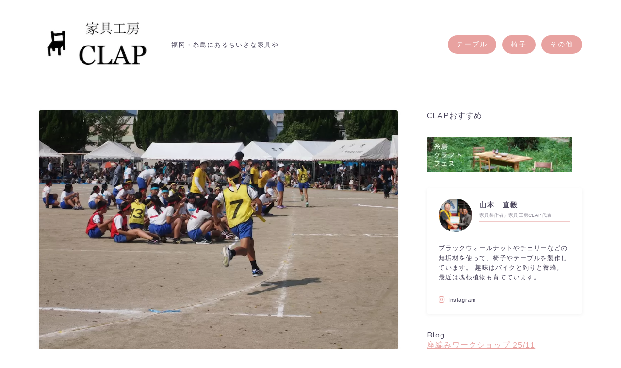

--- FILE ---
content_type: text/html; charset=UTF-8
request_url: https://clap-furniture.com/20151019/
body_size: 19005
content:
<!DOCTYPE html>
<html lang="ja">
<head prefix="og: https://ogp.me/ns# fb: https://ogp.me/ns/fb# article: https://ogp.me/ns/article#">
<!-- wexal_pst_init.js does not exist -->
<!-- engagement_delay.js does not exist -->
<!-- proxy.php does not exists -->
<link rel="dns-prefetch" href="//cdnjs.cloudflare.com/">
<link rel="preconnect" href="//cdnjs.cloudflare.com/">
<link rel="dns-prefetch" href="//code.typesquare.com/">
<meta charset="utf-8">
<meta http-equiv="X-UA-Compatible" content="IE=edge">
<meta name="viewport" content="width=device-width, initial-scale=1,minimum-scale=1.0">
<!-- ここからOGP -->
<meta property="og:type" content="article">
<meta property="og:title" content="明日の自分に優しくする｜家具工房 CLAP">
<meta property="og:url" content="https://clap-furniture.com/20151019/">
<meta property="og:description" content="糸フェスに続いて運動会も終わりました。 今年は次男が小学生になったので 運動会が1本減って楽だった〜。 &nbsp; 長男は小学校最後の運動会。 走る姿を見て、大きくなったなぁと。 &nbsp; 日々そう感じる事は少ないのですが 6年生にな">
<meta property="og:image" content="https://clap-furniture.com/wp-content/uploads/P9270538.jpg">
<!-- ここまでOGP --><meta name="description" content="糸フェスに続いて運動会も終わりました。 今年は次男が小学生になったので 運動会が1本減って楽だった〜。 &nbsp; 長男は小学校最後の運動会。 走る姿を見て、大きくなったなぁと。 &nbsp; 日々そう感じる事は少ないのですが 6年生にな">
<link rel="canonical" href="https://clap-furniture.com/20151019/">
<meta property="og:site_name" content="家具工房 CLAP">
<meta name="twitter:card" content="summary_large_image">
<title>明日の自分に優しくする｜家具工房 CLAP</title>
<meta name='robots' content='max-image-preview:large'/>
<link rel='dns-prefetch' href='//code.typesquare.com'/>
<link rel='dns-prefetch' href='//cdnjs.cloudflare.com'/>
<link rel="alternate" type="application/rss+xml" title="家具工房 CLAP &raquo; 明日の自分に優しくする のコメントのフィード" href="https://clap-furniture.com/20151019/feed/"/>
<link rel="alternate" title="oEmbed (JSON)" type="application/json+oembed" href="https://clap-furniture.com/wp-json/oembed/1.0/embed?url=https%3A%2F%2Fclap-furniture.com%2F20151019%2F"/>
<link rel="alternate" title="oEmbed (XML)" type="text/xml+oembed" href="https://clap-furniture.com/wp-json/oembed/1.0/embed?url=https%3A%2F%2Fclap-furniture.com%2F20151019%2F&#038;format=xml"/>
<style id='wp-img-auto-sizes-contain-inline-css' type='text/css'>
img:is([sizes=auto i],[sizes^="auto," i]){contain-intrinsic-size:3000px 1500px}
/*# sourceURL=wp-img-auto-sizes-contain-inline-css */
</style>
<style id='wp-block-library-inline-css' type='text/css'>
:root{--wp-block-synced-color:#7a00df;--wp-block-synced-color--rgb:122,0,223;--wp-bound-block-color:var(--wp-block-synced-color);--wp-editor-canvas-background:#ddd;--wp-admin-theme-color:#007cba;--wp-admin-theme-color--rgb:0,124,186;--wp-admin-theme-color-darker-10:#006ba1;--wp-admin-theme-color-darker-10--rgb:0,107,160.5;--wp-admin-theme-color-darker-20:#005a87;--wp-admin-theme-color-darker-20--rgb:0,90,135;--wp-admin-border-width-focus:2px}@media (min-resolution:192dpi){:root{--wp-admin-border-width-focus:1.5px}}.wp-element-button{cursor:pointer}:root .has-very-light-gray-background-color{background-color:#eee}:root .has-very-dark-gray-background-color{background-color:#313131}:root .has-very-light-gray-color{color:#eee}:root .has-very-dark-gray-color{color:#313131}:root .has-vivid-green-cyan-to-vivid-cyan-blue-gradient-background{background:linear-gradient(135deg,#00d084,#0693e3)}:root .has-purple-crush-gradient-background{background:linear-gradient(135deg,#34e2e4,#4721fb 50%,#ab1dfe)}:root .has-hazy-dawn-gradient-background{background:linear-gradient(135deg,#faaca8,#dad0ec)}:root .has-subdued-olive-gradient-background{background:linear-gradient(135deg,#fafae1,#67a671)}:root .has-atomic-cream-gradient-background{background:linear-gradient(135deg,#fdd79a,#004a59)}:root .has-nightshade-gradient-background{background:linear-gradient(135deg,#330968,#31cdcf)}:root .has-midnight-gradient-background{background:linear-gradient(135deg,#020381,#2874fc)}:root{--wp--preset--font-size--normal:16px;--wp--preset--font-size--huge:42px}.has-regular-font-size{font-size:1em}.has-larger-font-size{font-size:2.625em}.has-normal-font-size{font-size:var(--wp--preset--font-size--normal)}.has-huge-font-size{font-size:var(--wp--preset--font-size--huge)}.has-text-align-center{text-align:center}.has-text-align-left{text-align:left}.has-text-align-right{text-align:right}.has-fit-text{white-space:nowrap!important}#end-resizable-editor-section{display:none}.aligncenter{clear:both}.items-justified-left{justify-content:flex-start}.items-justified-center{justify-content:center}.items-justified-right{justify-content:flex-end}.items-justified-space-between{justify-content:space-between}.screen-reader-text{border:0;clip-path:inset(50%);height:1px;margin:-1px;overflow:hidden;padding:0;position:absolute;width:1px;word-wrap:normal!important}.screen-reader-text:focus{background-color:#ddd;clip-path:none;color:#444;display:block;font-size:1em;height:auto;left:5px;line-height:normal;padding:15px 23px 14px;text-decoration:none;top:5px;width:auto;z-index:100000}html :where(.has-border-color){border-style:solid}html :where([style*=border-top-color]){border-top-style:solid}html :where([style*=border-right-color]){border-right-style:solid}html :where([style*=border-bottom-color]){border-bottom-style:solid}html :where([style*=border-left-color]){border-left-style:solid}html :where([style*=border-width]){border-style:solid}html :where([style*=border-top-width]){border-top-style:solid}html :where([style*=border-right-width]){border-right-style:solid}html :where([style*=border-bottom-width]){border-bottom-style:solid}html :where([style*=border-left-width]){border-left-style:solid}html :where(img[class*=wp-image-]){height:auto;max-width:100%}:where(figure){margin:0 0 1em}html :where(.is-position-sticky){--wp-admin--admin-bar--position-offset:var(--wp-admin--admin-bar--height,0px)}@media screen and (max-width:600px){html :where(.is-position-sticky){--wp-admin--admin-bar--position-offset:0px}}

/*# sourceURL=wp-block-library-inline-css */
</style><style id='wp-block-paragraph-inline-css' type='text/css'>
.is-small-text{font-size:.875em}.is-regular-text{font-size:1em}.is-large-text{font-size:2.25em}.is-larger-text{font-size:3em}.has-drop-cap:not(:focus):first-letter{float:left;font-size:8.4em;font-style:normal;font-weight:100;line-height:.68;margin:.05em .1em 0 0;text-transform:uppercase}body.rtl .has-drop-cap:not(:focus):first-letter{float:none;margin-left:.1em}p.has-drop-cap.has-background{overflow:hidden}:root :where(p.has-background){padding:1.25em 2.375em}:where(p.has-text-color:not(.has-link-color)) a{color:inherit}p.has-text-align-left[style*="writing-mode:vertical-lr"],p.has-text-align-right[style*="writing-mode:vertical-rl"]{rotate:180deg}
/*# sourceURL=https://clap-furniture.com/wp-includes/blocks/paragraph/style.min.css */
</style>
<style id='global-styles-inline-css' type='text/css'>
:root{--wp--preset--aspect-ratio--square: 1;--wp--preset--aspect-ratio--4-3: 4/3;--wp--preset--aspect-ratio--3-4: 3/4;--wp--preset--aspect-ratio--3-2: 3/2;--wp--preset--aspect-ratio--2-3: 2/3;--wp--preset--aspect-ratio--16-9: 16/9;--wp--preset--aspect-ratio--9-16: 9/16;--wp--preset--color--black: #000000;--wp--preset--color--cyan-bluish-gray: #abb8c3;--wp--preset--color--white: #ffffff;--wp--preset--color--pale-pink: #f78da7;--wp--preset--color--vivid-red: #cf2e2e;--wp--preset--color--luminous-vivid-orange: #ff6900;--wp--preset--color--luminous-vivid-amber: #fcb900;--wp--preset--color--light-green-cyan: #7bdcb5;--wp--preset--color--vivid-green-cyan: #00d084;--wp--preset--color--pale-cyan-blue: #8ed1fc;--wp--preset--color--vivid-cyan-blue: #0693e3;--wp--preset--color--vivid-purple: #9b51e0;--wp--preset--gradient--vivid-cyan-blue-to-vivid-purple: linear-gradient(135deg,rgb(6,147,227) 0%,rgb(155,81,224) 100%);--wp--preset--gradient--light-green-cyan-to-vivid-green-cyan: linear-gradient(135deg,rgb(122,220,180) 0%,rgb(0,208,130) 100%);--wp--preset--gradient--luminous-vivid-amber-to-luminous-vivid-orange: linear-gradient(135deg,rgb(252,185,0) 0%,rgb(255,105,0) 100%);--wp--preset--gradient--luminous-vivid-orange-to-vivid-red: linear-gradient(135deg,rgb(255,105,0) 0%,rgb(207,46,46) 100%);--wp--preset--gradient--very-light-gray-to-cyan-bluish-gray: linear-gradient(135deg,rgb(238,238,238) 0%,rgb(169,184,195) 100%);--wp--preset--gradient--cool-to-warm-spectrum: linear-gradient(135deg,rgb(74,234,220) 0%,rgb(151,120,209) 20%,rgb(207,42,186) 40%,rgb(238,44,130) 60%,rgb(251,105,98) 80%,rgb(254,248,76) 100%);--wp--preset--gradient--blush-light-purple: linear-gradient(135deg,rgb(255,206,236) 0%,rgb(152,150,240) 100%);--wp--preset--gradient--blush-bordeaux: linear-gradient(135deg,rgb(254,205,165) 0%,rgb(254,45,45) 50%,rgb(107,0,62) 100%);--wp--preset--gradient--luminous-dusk: linear-gradient(135deg,rgb(255,203,112) 0%,rgb(199,81,192) 50%,rgb(65,88,208) 100%);--wp--preset--gradient--pale-ocean: linear-gradient(135deg,rgb(255,245,203) 0%,rgb(182,227,212) 50%,rgb(51,167,181) 100%);--wp--preset--gradient--electric-grass: linear-gradient(135deg,rgb(202,248,128) 0%,rgb(113,206,126) 100%);--wp--preset--gradient--midnight: linear-gradient(135deg,rgb(2,3,129) 0%,rgb(40,116,252) 100%);--wp--preset--font-size--small: 13px;--wp--preset--font-size--medium: 20px;--wp--preset--font-size--large: 36px;--wp--preset--font-size--x-large: 42px;--wp--preset--spacing--20: 0.44rem;--wp--preset--spacing--30: 0.67rem;--wp--preset--spacing--40: 1rem;--wp--preset--spacing--50: 1.5rem;--wp--preset--spacing--60: 2.25rem;--wp--preset--spacing--70: 3.38rem;--wp--preset--spacing--80: 5.06rem;--wp--preset--shadow--natural: 6px 6px 9px rgba(0, 0, 0, 0.2);--wp--preset--shadow--deep: 12px 12px 50px rgba(0, 0, 0, 0.4);--wp--preset--shadow--sharp: 6px 6px 0px rgba(0, 0, 0, 0.2);--wp--preset--shadow--outlined: 6px 6px 0px -3px rgb(255, 255, 255), 6px 6px rgb(0, 0, 0);--wp--preset--shadow--crisp: 6px 6px 0px rgb(0, 0, 0);}:where(.is-layout-flex){gap: 0.5em;}:where(.is-layout-grid){gap: 0.5em;}body .is-layout-flex{display: flex;}.is-layout-flex{flex-wrap: wrap;align-items: center;}.is-layout-flex > :is(*, div){margin: 0;}body .is-layout-grid{display: grid;}.is-layout-grid > :is(*, div){margin: 0;}:where(.wp-block-columns.is-layout-flex){gap: 2em;}:where(.wp-block-columns.is-layout-grid){gap: 2em;}:where(.wp-block-post-template.is-layout-flex){gap: 1.25em;}:where(.wp-block-post-template.is-layout-grid){gap: 1.25em;}.has-black-color{color: var(--wp--preset--color--black) !important;}.has-cyan-bluish-gray-color{color: var(--wp--preset--color--cyan-bluish-gray) !important;}.has-white-color{color: var(--wp--preset--color--white) !important;}.has-pale-pink-color{color: var(--wp--preset--color--pale-pink) !important;}.has-vivid-red-color{color: var(--wp--preset--color--vivid-red) !important;}.has-luminous-vivid-orange-color{color: var(--wp--preset--color--luminous-vivid-orange) !important;}.has-luminous-vivid-amber-color{color: var(--wp--preset--color--luminous-vivid-amber) !important;}.has-light-green-cyan-color{color: var(--wp--preset--color--light-green-cyan) !important;}.has-vivid-green-cyan-color{color: var(--wp--preset--color--vivid-green-cyan) !important;}.has-pale-cyan-blue-color{color: var(--wp--preset--color--pale-cyan-blue) !important;}.has-vivid-cyan-blue-color{color: var(--wp--preset--color--vivid-cyan-blue) !important;}.has-vivid-purple-color{color: var(--wp--preset--color--vivid-purple) !important;}.has-black-background-color{background-color: var(--wp--preset--color--black) !important;}.has-cyan-bluish-gray-background-color{background-color: var(--wp--preset--color--cyan-bluish-gray) !important;}.has-white-background-color{background-color: var(--wp--preset--color--white) !important;}.has-pale-pink-background-color{background-color: var(--wp--preset--color--pale-pink) !important;}.has-vivid-red-background-color{background-color: var(--wp--preset--color--vivid-red) !important;}.has-luminous-vivid-orange-background-color{background-color: var(--wp--preset--color--luminous-vivid-orange) !important;}.has-luminous-vivid-amber-background-color{background-color: var(--wp--preset--color--luminous-vivid-amber) !important;}.has-light-green-cyan-background-color{background-color: var(--wp--preset--color--light-green-cyan) !important;}.has-vivid-green-cyan-background-color{background-color: var(--wp--preset--color--vivid-green-cyan) !important;}.has-pale-cyan-blue-background-color{background-color: var(--wp--preset--color--pale-cyan-blue) !important;}.has-vivid-cyan-blue-background-color{background-color: var(--wp--preset--color--vivid-cyan-blue) !important;}.has-vivid-purple-background-color{background-color: var(--wp--preset--color--vivid-purple) !important;}.has-black-border-color{border-color: var(--wp--preset--color--black) !important;}.has-cyan-bluish-gray-border-color{border-color: var(--wp--preset--color--cyan-bluish-gray) !important;}.has-white-border-color{border-color: var(--wp--preset--color--white) !important;}.has-pale-pink-border-color{border-color: var(--wp--preset--color--pale-pink) !important;}.has-vivid-red-border-color{border-color: var(--wp--preset--color--vivid-red) !important;}.has-luminous-vivid-orange-border-color{border-color: var(--wp--preset--color--luminous-vivid-orange) !important;}.has-luminous-vivid-amber-border-color{border-color: var(--wp--preset--color--luminous-vivid-amber) !important;}.has-light-green-cyan-border-color{border-color: var(--wp--preset--color--light-green-cyan) !important;}.has-vivid-green-cyan-border-color{border-color: var(--wp--preset--color--vivid-green-cyan) !important;}.has-pale-cyan-blue-border-color{border-color: var(--wp--preset--color--pale-cyan-blue) !important;}.has-vivid-cyan-blue-border-color{border-color: var(--wp--preset--color--vivid-cyan-blue) !important;}.has-vivid-purple-border-color{border-color: var(--wp--preset--color--vivid-purple) !important;}.has-vivid-cyan-blue-to-vivid-purple-gradient-background{background: var(--wp--preset--gradient--vivid-cyan-blue-to-vivid-purple) !important;}.has-light-green-cyan-to-vivid-green-cyan-gradient-background{background: var(--wp--preset--gradient--light-green-cyan-to-vivid-green-cyan) !important;}.has-luminous-vivid-amber-to-luminous-vivid-orange-gradient-background{background: var(--wp--preset--gradient--luminous-vivid-amber-to-luminous-vivid-orange) !important;}.has-luminous-vivid-orange-to-vivid-red-gradient-background{background: var(--wp--preset--gradient--luminous-vivid-orange-to-vivid-red) !important;}.has-very-light-gray-to-cyan-bluish-gray-gradient-background{background: var(--wp--preset--gradient--very-light-gray-to-cyan-bluish-gray) !important;}.has-cool-to-warm-spectrum-gradient-background{background: var(--wp--preset--gradient--cool-to-warm-spectrum) !important;}.has-blush-light-purple-gradient-background{background: var(--wp--preset--gradient--blush-light-purple) !important;}.has-blush-bordeaux-gradient-background{background: var(--wp--preset--gradient--blush-bordeaux) !important;}.has-luminous-dusk-gradient-background{background: var(--wp--preset--gradient--luminous-dusk) !important;}.has-pale-ocean-gradient-background{background: var(--wp--preset--gradient--pale-ocean) !important;}.has-electric-grass-gradient-background{background: var(--wp--preset--gradient--electric-grass) !important;}.has-midnight-gradient-background{background: var(--wp--preset--gradient--midnight) !important;}.has-small-font-size{font-size: var(--wp--preset--font-size--small) !important;}.has-medium-font-size{font-size: var(--wp--preset--font-size--medium) !important;}.has-large-font-size{font-size: var(--wp--preset--font-size--large) !important;}.has-x-large-font-size{font-size: var(--wp--preset--font-size--x-large) !important;}
/*# sourceURL=global-styles-inline-css */
</style>
<style id='classic-theme-styles-inline-css' type='text/css'>
/*! This file is auto-generated */
.wp-block-button__link{color:#fff;background-color:#32373c;border-radius:9999px;box-shadow:none;text-decoration:none;padding:calc(.667em + 2px) calc(1.333em + 2px);font-size:1.125em}.wp-block-file__button{background:#32373c;color:#fff;text-decoration:none}
/*# sourceURL=/wp-includes/css/classic-themes.min.css */
</style>
<link rel='stylesheet' id='prism-numbers-css' href='https://cdnjs.cloudflare.com/ajax/libs/prism/1.29.0/plugins/line-numbers/prism-line-numbers.min.css?ver=1.29.0' type='text/css' media='all'/>
<link rel='stylesheet' id='prism-okaidia-css' href='https://cdnjs.cloudflare.com/ajax/libs/prism/1.29.0/themes/prism-okaidia.min.css?ver=1.29.0' type='text/css' media='all'/>
<link rel='stylesheet' id='yyi_rinker_stylesheet-css' href='https://clap-furniture.com/wp-content/plugins/yyi-rinker/css/style.css?v=1.11.1&#038;ver=6.9' type='text/css' media='all'/>
<link rel='stylesheet' id='theme-style-css' href='https://clap-furniture.com/wp-content/themes/jinr/style.css?ver=6.9' type='text/css' media='all'/>
<script type="text/javascript" src="https://clap-furniture.com/wp-includes/js/jquery/jquery.min.js?ver=3.7.1" id="jquery-core-js"></script>
<script type="text/javascript" src="//code.typesquare.com/static/5b0e3c4aee6847bda5a036abac1e024a/ts307f.js?fadein=0&amp;ver=2.0.4" id="typesquare_std-js"></script>
<link rel="https://api.w.org/" href="https://clap-furniture.com/wp-json/"/><link rel="alternate" title="JSON" type="application/json" href="https://clap-furniture.com/wp-json/wp/v2/posts/2393"/><link rel='shortlink' href='https://clap-furniture.com/?p=2393'/>
<style>
.yyi-rinker-images {
    display: flex;
    justify-content: center;
    align-items: center;
    position: relative;

}
div.yyi-rinker-image img.yyi-rinker-main-img.hidden {
    display: none;
}

.yyi-rinker-images-arrow {
    cursor: pointer;
    position: absolute;
    top: 50%;
    display: block;
    margin-top: -11px;
    opacity: 0.6;
    width: 22px;
}

.yyi-rinker-images-arrow-left{
    left: -10px;
}
.yyi-rinker-images-arrow-right{
    right: -10px;
}

.yyi-rinker-images-arrow-left.hidden {
    display: none;
}

.yyi-rinker-images-arrow-right.hidden {
    display: none;
}
div.yyi-rinker-contents.yyi-rinker-design-tate  div.yyi-rinker-box{
    flex-direction: column;
}

div.yyi-rinker-contents.yyi-rinker-design-slim div.yyi-rinker-box .yyi-rinker-links {
    flex-direction: column;
}

div.yyi-rinker-contents.yyi-rinker-design-slim div.yyi-rinker-info {
    width: 100%;
}

div.yyi-rinker-contents.yyi-rinker-design-slim .yyi-rinker-title {
    text-align: center;
}

div.yyi-rinker-contents.yyi-rinker-design-slim .yyi-rinker-links {
    text-align: center;
}
div.yyi-rinker-contents.yyi-rinker-design-slim .yyi-rinker-image {
    margin: auto;
}

div.yyi-rinker-contents.yyi-rinker-design-slim div.yyi-rinker-info ul.yyi-rinker-links li {
	align-self: stretch;
}
div.yyi-rinker-contents.yyi-rinker-design-slim div.yyi-rinker-box div.yyi-rinker-info {
	padding: 0;
}
div.yyi-rinker-contents.yyi-rinker-design-slim div.yyi-rinker-box {
	flex-direction: column;
	padding: 14px 5px 0;
}

.yyi-rinker-design-slim div.yyi-rinker-box div.yyi-rinker-info {
	text-align: center;
}

.yyi-rinker-design-slim div.price-box span.price {
	display: block;
}

div.yyi-rinker-contents.yyi-rinker-design-slim div.yyi-rinker-info div.yyi-rinker-title a{
	font-size:16px;
}

div.yyi-rinker-contents.yyi-rinker-design-slim ul.yyi-rinker-links li.amazonkindlelink:before,  div.yyi-rinker-contents.yyi-rinker-design-slim ul.yyi-rinker-links li.amazonlink:before,  div.yyi-rinker-contents.yyi-rinker-design-slim ul.yyi-rinker-links li.rakutenlink:before, div.yyi-rinker-contents.yyi-rinker-design-slim ul.yyi-rinker-links li.yahoolink:before, div.yyi-rinker-contents.yyi-rinker-design-slim ul.yyi-rinker-links li.mercarilink:before {
	font-size:12px;
}

div.yyi-rinker-contents.yyi-rinker-design-slim ul.yyi-rinker-links li a {
	font-size: 13px;
}
.entry-content ul.yyi-rinker-links li {
	padding: 0;
}

div.yyi-rinker-contents .yyi-rinker-attention.attention_desing_right_ribbon {
    width: 89px;
    height: 91px;
    position: absolute;
    top: -1px;
    right: -1px;
    left: auto;
    overflow: hidden;
}

div.yyi-rinker-contents .yyi-rinker-attention.attention_desing_right_ribbon span {
    display: inline-block;
    width: 146px;
    position: absolute;
    padding: 4px 0;
    left: -13px;
    top: 12px;
    text-align: center;
    font-size: 12px;
    line-height: 24px;
    -webkit-transform: rotate(45deg);
    transform: rotate(45deg);
    box-shadow: 0 1px 3px rgba(0, 0, 0, 0.2);
}

div.yyi-rinker-contents .yyi-rinker-attention.attention_desing_right_ribbon {
    background: none;
}
.yyi-rinker-attention.attention_desing_right_ribbon .yyi-rinker-attention-after,
.yyi-rinker-attention.attention_desing_right_ribbon .yyi-rinker-attention-before{
display:none;
}
div.yyi-rinker-use-right_ribbon div.yyi-rinker-title {
    margin-right: 2rem;
}

				</style><style type="text/css">.d--nunito.d--jpf-default .ef{font-family: 'Nunito', -apple-system, BlinkMacSystemFont, "Segoe UI", "Hiragino Sans",sans-serif, "Apple Color Emoji","Segoe UI Emoji", "Segoe UI Symbol", "Noto Sans Emoji";}body:not(.wp-admin){background-color: #ffffff;}body:not(.wp-admin) #wrapper{background-image: url();}body:not(.wp-admin),.widgettitle,.c--post-list-title,.d--slider-title-default,.d--blogcard-mysite .a--blogcard-title,.d--blogcard-external .a--blogcard-title,.d--blogcard-external .a--blogcard-more,.d--blogcard-external::before,.d--blogcard-external.d--blogcard-style1 .a--blogcard-label,#hamburgerMenuList .menu-item a,.editor-styles-wrapper,#headerSearch .search-text,.d--profile-author.d--brand-color .d--contact,.js--hamburger-active.c--menu-trigger .a--menu-label,#postTagBox a,.wpcf7 input,.wpcf7 textarea,.wpcf7 select,.o--jinr-postcard,.o--postlist-inner .a--post-title,.widgets-php h2.jinr-heading,.d--material-design .b--jinr-postlist .a--post-title,.wp-block-search__input,.a--button-microcopy,.b--jinr-paid-text,.b--paidpost-remaining{color:#474259;}#hamburgerMenuList .menu-item a:after,.a--simple-box-quotetitle,.a--nextpage-label{color:rgba(71,66,89,0.6);}#globalMenuList .sub-menu .menu-item a,.a--ham-follow-label{color:rgba(71,66,89,0.75);}.a--time-separator,.js--hamburger-active.c--menu-trigger .a--menu-bar,.a--nextpage-label::before,.a--nextpage-label::after{background-color:#474259;}.a--microcopy-parts1,    .a--microcopy-parts2,.d--button-microcopy3 .a--microcopy-parts1::before,.d--button-microcopy3 .a--microcopy-parts2::before{background-color:rgba(71,66,89,0.6);}.post-page-numbers,.o--pagenation-list .c--pagenation-item a{border-color:rgba(232,162,160,1);color:rgba(232,162,160,1);}.o--pagenation-list .c--pagenation-item .dots{color:rgba(71,66,89,0.45);}.post-page-numbers.current,.c--nextpage a:hover,.o--pagenation-list .c--pagenation-item span:not(.dots),.o--pagenation-list .c--pagenation-item a:hover{background-color:rgba(232,162,160,1);}#hamburgerMenuList .menu-item ul a:before{background-color:rgba(71,66,89,0.3);}#hamburgerMenuList .menu-item{border-color:rgba(71,66,89,0.15);}.d--sns-share-design2.d--sns-share-color-white .c--sns-share-item{border-color:rgba(71,66,89,0.09);}ul.is-style-jinr-checkmark-square.jinr-list li::after{border-color:rgba(71,66,89,0.12);}.o--snsshare-button-select{background-color:rgba(71,66,89,0.03);}#postTagBox a,.wp-block-tag-cloud a{background-color:rgba(71,66,89,0.06);}.d--simple-box12{background-color:rgba(71,66,89,0.06);}.d--simple-box12::before,.d--simple-box12::after{color:rgba(71,66,89,0.06);}.d--blogcard-external.d--blogcard-style1 .o--blogcard-link,.wp-block-table table,.wp-block-table td,.wp-block-table thead{border-color:#474259;}.o--widget-area a:not([class]),.jinr-article a:not([class]),#commonFooter a:not([class]),.editor-styles-wrapper a:not([class]),.comment-edit-link,.comment-reply-link{color: #e8a2a0;}.comment-edit-link,.comment-reply-link{border-color: #e8a2a0;}#wrapper a:not([class]):hover{color: #e8847f;}#footerMenuList a:hover{color: #e8847f!important;}#globalMenuList .menu-item a:hover{color: #474259;}.d--glonavi-hover-none #globalMenuList .menu-item a:hover{color: #e8847f;}.a--timeline-link-text span::before,.a--timeline-link-text span::after{background-color: #e8a2a0;}.a--timeline-link-text:hover span::before,.a--timeline-link-text:hover span::after{background-color: #e8847f;}.d--blogcard-mysite .a--blogcard-more,.d--blogcard-mysite::before,.a--postcard-category,#mainContent .a--post-cat a,.a--timeline-step,.a--timeline-step-original,#mainContent .d--profile-author.d--theme-color a.a--sns-item-link,.d--profile-style1.d--theme-color a.a--sns-item-link .jin-icons,.d--profile-style2.d--theme-color a.a--sns-item-link .jin-icons,.c--jinr-post-cat a,.d--blogcard-mysite.d--blogcard-style1 .a--blogcard-label,.wp-block-search__button,.a--slider-button a,.cat-item a::after,.widget_nav_menu a::after,.wp-block-page-list a::after,.wp-block-archives a::after,.d--slider-design2 .swiper-button-prev::after,.d--slider-design2 .swiper-button-next::after,.a--paidpost-price,.d--h2-style10 h2.jinr-heading{color: #e8a2a0;}.d--blogcard-mysite.d--blogcard-style1 .o--blogcard-link,.d--h3-style1 h3.jinr-heading,.d--h2-style3 h2.jinr-heading,.d--h2-style9 h2.jinr-heading::after,.d--h2-style9 h2.jinr-heading,.d--h3-style3 h3.jinr-heading,.d--h3-style4 h3.jinr-heading,.d--h4-style2 h4.jinr-heading,.d--profile-style1,.d--h3-style7 h3.jinr-heading::before,.d--h4-style6 h4.jinr-heading::before,.jinr-widget-area h2.jinr-heading,.widgets-php h2.jinr-heading,ul.is-style-jinr-checkmark li::before,ul.is-style-jinr-checkmark-square li::before{border-color: #e8a2a0;}.d--profile-style1 .a--profile-job{border-bottom-color: #e8a2a0!important;}.d--h2-style2 h2.jinr-heading::before,.d--h2-style8 h2.jinr-heading::before{border-top-color: #e8a2a0!important;}.a--timeline-step-original::before,.a--timeline-step-original::after,.a--timeline-step::before,.a--timeline-step::after,.a--slider-button-deco,.d--h2-style1 h2.jinr-heading,.d--h2-style2 h2.jinr-heading,.d--h4-style1 h4.jinr-heading::before,.d--h2-style4 h2.jinr-heading::after,.d--h2-style5 h2.jinr-heading::before,.d--h2-style6 h2.jinr-heading::before,.d--h2-style7 h2.jinr-heading::before,.d--h2-style7 h2.jinr-heading::after,.d--h2-style9 h2.jinr-heading::before,.d--h3-style2 h3.jinr-heading::before,.d--h3-style3 h3.jinr-heading::before,.d--h3-style5 h3.jinr-heading::before,.d--h3-style5 h3.jinr-heading::after,.d--h4-style3 h4.jinr-heading::before,.o--slider-pagenation .swiper-pagination-bullet,.o--slider-pagenation .a--slider-pagenation,#snsShareBottom.d--sns-share-color-solid,ul.jinr-list li::after,ol.jinr-list li::before,.d--profile-style2 .o--profile-contents,.d--profile-style1 .a--profile-introduction::before,.d--h3-style6 h3.jinr-heading::before,.d--h3-style7 h3.jinr-heading::after,.d--h4-style5 h4.jinr-heading::before,.d--h4-style6 h4.jinr-heading::after,.d--archive-subtitle::after,.a--scroll-btn:before, .a--scroll-btn:after,.d--designtitle-animation-dynamic .b--jinr-h2rich.js--scr-animation::before{background-color: #e8a2a0;}.d--slider-design2 .swiper-button-prev,.d--slider-design2 .swiper-button-next{background-color: rgba(232,162,160,0.09);}.d--slider-design2 .swiper-button-prev:hover::before,.d--slider-design2 .swiper-button-next:hover::before{background-color: #e8a2a0;}.d--material-design .d--slider-design2 .swiper-button-prev,.d--material-design .d--slider-design2 .swiper-button-next{box-shadow: 0 3px 6px -1px rgba(232,162,160,0.3);}.d--profile-style2 .a--profile-introduction{background-color: rgba(232,162,160,0.09);}.d--h3-style8 h3.jinr-heading,.d--h4-style4 h4.jinr-heading,.d--h2-style10 h2.jinr-heading{background-color: rgba(232,162,160,0.09);}.wp-block-search__button{background-color: rgba(232,162,160,0.15);}.o--notfound-section{background-color: rgba(232,162,160,0.06);}.jinr-profile-label::before,.jinr-profile-label span{background-color: rgba(232,162,160,1);}.wp-block-search__button:hover{background-color: rgba(232,162,160,1);}.d--flat-design .wp-block-search__input,.d--flat-design .wp-block-search__button-inside .wp-block-search__inside-wrapper,.d--flat-design .wp-block-categories-dropdown select,.d--flat-design .wp-block-archives-dropdown select{border-color: rgba(232,162,160,0.45);}#hamburgerMenu .o--ham-follow-sns .a--sns-item-link .jin-icons::before{color: rgba(232,162,160,1);}.wp-block-categories-dropdown::before,.wp-block-archives-dropdown::before{color: rgba(232,162,160,1);}.wp-block-search__button svg{fill:#e8a2a0;}ol.jinr-list li li::after,ul.jinr-list li li::after{color: #e8a2a0!important;}.d--button a{background-color: #e8a2a0;}.d--archive-subtitle{color: rgba(71,66,89,0.45);}.a--post-date,.a--post-category{color: rgba(71,66,89,0.75);}@media (min-width: 552px) {.d--postlist-newstext .a--post-date{color: rgba(71,66,89,0.84);}.d--postlist-newstext .o--postlist-item{border-color: rgba(71,66,89,0.12);}.d--postlist-hover-hovercolor .c--post-link:hover .a--post-title{color: #e8847f!important;}}@media (max-width: 551px) {.d--postlist-newstext-sp .a--post-date{color: rgba(71,66,89,0.9);}.d--postlist-newstext-sp .o--postlist-item{border-color: rgba(71,66,89,0.12);}}.d--marker1{background:linear-gradient(transparent 10%, #f2e9b3 10%);}.d--marker2{background:linear-gradient(transparent 10%, #edd5b6 10%);}.d--user-color1{color: #e55e73;}.d--user-color2{color: #e2ad44;}.d--information-type-textonlywithlink a:hover{color : #ffffff!important;}.c--tab-title{background-color:rgba(232,162,160,0.3);}.c--tab-title.active{background-color:rgba(232,162,160,1);color:rgba(255,255,255,1);}.d--tab-design1 .c--tab-contents{border-color:rgba(232,162,160,1);}.d--tab-design1 .c--tab-title{box-shadow: inset 1px -1px 5px -2px rgba(232,162,160,0.3);}.d--material-design .d--header-style-default.d--header-tracking-on:not(.d--transparent):not(.d--commonheader-cover){box-shadow: 0 3px 12px 1px hsla(0,0%,64%,0.0968 );}.a--slider-title,.a--slider-title a{color:#e8a2a0!important;}@media (max-width: 551px) {.a--slider-item-count{-webkit-text-stroke:1px rgba(232,162,160,1);}}@media (min-width: 552px) {.a--slider-item-count{-webkit-text-stroke:1px rgba(232,162,160,0.3);}}#mainContent{background-color:transparent;}.a--heading-iconbox-title{background-color:#ffffff!important;}#commonHeader + .o--jinr-mainvisual.o--jinr-stillimage,#commonHeader + .o--jinr-mainvisual.o--jinr-imageslider,#commonHeader + .o--jinr-mainvisual.o--jinr-movie,#commonHeader + .d--main-style-outline{margin-top:0!important;}.#headerSpMenu{padding-bottom:0;}.o--jinr-slider {margin-top: 0;}@media (max-width: 551px) {.o--slider-contents-wrapper{padding-top:0;}}#commonHeader.js--follow-header-display{background-color: rgba(255,255,255,0.15);backdrop-filter: blur(6px);-webkit-backdrop-filter: blur(6px);}#commonHeader{background-repeat:no-repeat;background-size: 100%;background-position: 50% 50%;}@media (max-width: 551px) {#commonHeader{background-size: 100%;background-position: 50% 50%;}}@media (max-width: 551px) {.d--header-style-triangle + .a--header-style-parts,.d--header-style-slope + .a--header-style-parts{clip-path: polygon(100% 0, 100% 35%, 0 78%, 0 0);}}#headerLogoLink,#headerLogoLink:hover,#SiteSubCopy{color: #474259!important;}@media (max-width: 551px) {#commonHeaderInner{height: 70px;}d--header-layout1.d--header-style-border + .a--header-style-parts.js--follow-header-display{top: 70px;}}@media screen and (min-width: 552px) and (max-width:781px) {.d--header-layout1 #commonHeaderInner{height: calc(182px * 0.7);}d--header-layout1.d--header-style-border + .a--header-style-parts.js--follow-header-display{top: calc(182px * 0.7);}}@media (min-width: 782px) {.d--header-layout1 #commonHeaderInner{height: 182px;}d--header-layout1.d--header-style-border + .a--header-style-parts.js--follow-header-display{top: 182px;}.d--glonavi-hover-borderup #globalMenuList > li a::after,.d--glonavi-hover-borderwax #globalMenuList > li a::after,.d--glonavi-hover-borderflow #globalMenuList > li a::after{background-color:#474259;}}@media (min-width: 552px) {.d--header-layout2 #headerLogo{padding-top: calc(182px * 0.3);padding-bottom: calc(182px * 0.15);}}@media (max-width: 551px) {.d--header-layout1 #headerLogoLink{max-width: calc(65px * 1.5);}.d--header-layout2 #headerLogoLink{max-width: calc(65px * 1.5);}}@media (min-width: 552px) and (max-width:781px) {.d--header-layout1 #headerLogoLink{max-width: calc(80px * 2.4);}.d--header-layout2 #headerLogoLink{max-width: calc(80px * 2.4);}}@media (min-width: 782px) {.d--header-layout1 #headerLogoLink{max-width: calc(80px * 3);}.d--header-layout2 #headerLogoLink{max-width: calc(80px * 3);}}@media (max-width: 551px) {.d--header-layout1 #commonHeaderInner{margin-top:21px;}}@media screen and (min-width: 782px) and (max-width:960px) {.d--header-layout1 #headerLogo {max-width:calc(100% - 30px);}}.d--main-style-transparent .b--jinr-paid-text{background-color:#ffffff;box-shadow: 0 0 0px 15px #ffffff;}.b--jinr-paid-container::before{background-image : linear-gradient(to right, rgba(71,66,89,0.45), rgba(71,66,89,0.45) 7px, transparent 7px, transparent 8px);}#globalMenuList .menu-item{font-size:14px;}#globalMenuList .menu-item a,#commonHeader a.a--sns-item-link .jin-icons::before,a.a--spmenu-item-link,#headerSearch .a--search-icon,#headerSearch .a--search-label,.c--menu-trigger .a--menu-label{color: #474259;}.d--header-menu-style2 #globalMenuList > .menu-item > a{border-color: rgba(71,66,89,0.27)!important;}.c--spmenu-item::before{background-color: rgba(71,66,89,0.21);}.c--menu-trigger .a--menu-bar{background-color: #474259;}@media (max-width: 551px) {.a--stillimage{height:calc( 100vh - 70px );}}@media (max-width: 551px) {.a--stillimage{height:calc( 100vh - 70px );}}.a--stillimage{background-image: url(https://clap-furniture.com/wp-content/uploads/2013/09/IMGP1639.jpg);}@media (max-width: 551px) {.a--stillimage{background-image: url(https://clap-furniture.com/wp-content/themes/jinr/include/customizer/img/jinr-headerimg.png);}}.d--stillimage-overlay-simple .a--stillimage-overlay{background-color: #0a0a0a;filter: opacity(18%);}.d--stillimage-overlay-blur .a--stillimage{opacity:calc(1 - 18 * 0.01);}.d--stillimage-overlay-blur.c--stillimage::before{background-color: #0a0a0a;}.a--stillimage-maincopy,.a--stillimage-subcopy{color: #ffffff;}.c--stillimage-contents{top: 50%;left:50%;text-align:center;}.c--stillimage-contents .b--jinr-button .o--button-inner{text-align:center;}@media (max-width: 551px) {.c--stillimage-contents{top: 62%;left:52%;}}.a--movie-maincopy,.a--movie-subcopy{color: #22327a;}.c--movie-contents{top: 50%;left:50%;text-align:center;}@media (max-width: 551px) {.c--movie-contents{top: 50%;left:50%;}}.a--stillimage-maincopy{font-size: 2.47rem;}.a--movie-maincopy{font-size: 2.432rem;}@media (min-width: 552px) {.a--stillimage-maincopy{font-size: clamp(2.925rem, 3.9vw,3.9rem);}.a--movie-maincopy{font-size: clamp(2.88rem, 3.9vw,3.84rem);}}.a--stillimage-subcopy{font-size: clamp(1.15rem, 1.5vw,1.625rem);}.a--movie-subcopy{font-size: clamp(1.15rem, 1.5vw,1.6rem);}@media (min-width: 552px) {.a--stillimage-subcopy{font-size: clamp(1.5rem, 1.8vw,1.56rem);}.a--movie-subcopy{font-size: clamp(1.5rem, 1.8vw,1.536rem);}}.d--blogcard-style1 .a--blogcard-label,.d--blogcard-style1 .o--blogcard-link{background-color:#ffffff;}#jinrRelatedPost,.a--hidden-scroll{background-color: #fff9f9;}.c--relatedpost-headline{color: #474259;}.a--relatedpost-maincopy::before,.a--relatedpost-maincopy::after{background-color: #474259;}#commonFooter{background-color: transparent;}#commonFooter #commonFooterSiteMenu a,#commonFooter .c--breadcrumb-item a,.c--breadcrumb-item,.a--breadcrumb-parts,#commonFooter .a--profile-name,#commonFooter .a--profile-introduction,#commonFooter a.a--sns-item-link,#commonFooter .a--profile-label,#footer-widget{color: #474259;}#footerInfo,#footerMenuList .menu-item:not(:first-child){border-color: rgba(71,66,89,0.3);}#commonFooter .a--profile-label::before{background-color: rgba(71,66,89,0.3);}#commonFooter .a--profile-job,#commonFooter .d--brand-color .d--contact{color: rgba(71,66,89,0.6);}#copyright{color: #474259;}.d--fullwidth-max,.d--fullwidth-article{color: #474259;}.a--h2rich-maincopy,.a--h2rich-subcopy,.a--h2rich-number,.a--h2rich-icon{color: #e8a2a0;}.b--jinr-h2rich{border-color: #e8a2a0;}.a--h2rich-decoration-before,.a--h2rich-decoration-after{background-color: #e8a2a0;}.wp-block-latest-posts__list li a,.wp-block-archives-list li a,.wp-block-categories-list li a,.wp-block-page-list a,.widget_nav_menu li,.wp-block-rss li a,.wp-block-page-list li a,.wp-block-latest-comments .wp-block-latest-comments__comment,.jinr-widget-area.widget_meta li a{border-color:rgba(71,66,89,0.15);}.d--two-column .d--article-width-680 + #mainSideBar{border-color:rgba(71,66,89,0.1);}.wp-block-latest-posts__list li a,.wp-block-archives-list li a,.wp-block-categories-list li a,.wp-block-page-list li a,.widget_nav_menu li a,.wp-block-page-list a,.wp-block-rss li a,.jinr-widget-area.widget_meta li a,.wp-block-tag-cloud a,.wp-block-latest-comments__comment-link{color:#474259!important;}.widget_nav_menu .menu-item ul a:before,.wp-block-page-list .menu-item ul a:before,.wp-block-categories-list .cat-item ul a:before{background-color:rgba(71,66,89,0.15);}body[class^="logged-in"]{background-color:#fff!important;}.d--cvbutton-all.d--spcv-outline .o--cv-button{border-color: #008db7;}.d--cvbutton-all{color: #444444;}.d--cvbutton-all .a--cv-button-icon::after{background-color: rgba(68,68,68,0.6);}.d--cvbutton-all.d--spcv-solid .o--cv-button{background-color: #008db7;}.d--cvbutton-category1.d--spcv-outline .o--cv-button{border-color: #008db7;}.d--cvbutton-category1{color: #444444;}.d--cvbutton-category1 .a--cv-button-icon::after{background-color: rgba(68,68,68,0.6);}.d--cvbutton-category1.d--spcv-solid .o--cv-button{background-color: #008db7;}.d--cvbutton-category2.d--spcv-outline .o--cv-button{border-color: #008db7;}.d--cvbutton-category2{color: #444444;}.d--cvbutton-category2 .a--cv-button-icon::after{background-color: rgba(68,68,68,0.6);}.d--cvbutton-category2.d--spcv-solid .o--cv-button{background-color: #008db7;}.d--cvbutton-category3.d--spcv-outline .o--cv-button{border-color: #008db7;}.d--cvbutton-category3{color: #444444;}.d--cvbutton-category3 .a--cv-button-icon::after{background-color: rgba(68,68,68,0.6);}.d--cvbutton-category3.d--spcv-solid .o--cv-button{background-color: #008db7;}.d--simple-box1{border-color: #e8bca9;}.d--simple-box1 .a--simple-box-title{color: #e8bca9;}.d--simple-box1 .a--simple-box-title{color: #e8bca9;}.d--simple-box2{border-color: #e8bca9;}.d--simple-box2 .a--simple-box-title{color: #e8bca9;}.d--simple-box2 .a--simple-box-title{color: #e8bca9;}.d--simple-box2::before{border: 1px solid#e8bca9;}.d--simple-box3{border-color: #e8bca9;}.d--simple-box3 .a--simple-box-title{color: #e8bca9;}.d--simple-box3 .a--simple-box-title{color: #e8bca9;}.d--simple-box4{border-color: #e8bca9;}.d--simple-box4 .a--simple-box-title{color: #e8bca9;}.d--simple-box4 .a--simple-box-title{color: #e8bca9;}.d--simple-box4::before{background-image: linear-gradient(to right,#e8bca9,#e8bca9 4px,transparent 4px,transparent 8px),linear-gradient(to right,#e8bca9,#e8bca9 4px,transparent 4px,transparent 8px);}.d--simple-box5{border-color: #fff7f4;}.d--simple-box5 .a--simple-box-title{color: #fff7f4;}.d--simple-box5 .a--simple-box-title{color: #474259;}.d--simple-box5{background-color: #fff7f4;}.d--simple-box6{border-color: #efbbae;}.d--simple-box6 .a--simple-box-title{color: #efbbae;}.d--simple-box6 .a--simple-box-title{color: #efbbae;}.d--simple-box6{background-color: rgba(239,187,174,0.1);}.d--simple-box7{border-color: #efbbae;}.d--simple-box7 .a--simple-box-title{color: #efbbae;}.d--simple-box7 .a--simple-box-title{color: #efbbae;}.d--simple-box7{background-color: rgba(239,187,174,0.1);}.d--simple-box8{border-color: #efbbae;}.d--simple-box8 .a--simple-box-title{color: #efbbae;}.d--simple-box8 .a--simple-box-title{color: #474259;}.d--simple-box8{background-color: #efbbae;}.d--simple-box9{border-color: #efbbae;}.d--simple-box9 .a--simple-box-title{color: #efbbae;}.d--simple-box9 .a--simple-box-title{color: #efbbae;}.d--simple-box9::before{background-image: linear-gradient(to right,#efbbae,#efbbae 4px,transparent 4px,transparent 8px),linear-gradient(to right,#efbbae,#efbbae 4px,transparent 4px,transparent 8px);}.d--simple-box9::after{background-image: linear-gradient(to right,#efbbae,#efbbae 4px,transparent 4px,transparent 8px),linear-gradient(to right,#efbbae,#efbbae 4px,transparent 4px,transparent 8px);}.d--simple-box9{background-color: rgba(239,187,174,0.1);}.d--simple-box10{border-color: #fcf6f4;}.d--simple-box10 .a--simple-box-title{color: #fcf6f4;}.d--simple-box10 .a--simple-box-title{color: #474259;}.d--simple-box10{background-color: #fcf6f4;}.d--simple-box10::after{background: linear-gradient(45deg, #fcf6f4 50%, transparent 52%),linear-gradient(315deg, #fcf6f4 50%, transparent 52%);background-size: 12px 24px;background-repeat: repeat-x;}.d--simple-box11{border-color: #efbbae;}.d--simple-box11 .a--simple-box-title{color: #efbbae;}.d--simple-box11 .a--simple-box-title{color: #efbbae;}.d--simple-box11::before, .d--simple-box11::after{border-color: #efbbae;}.d--heading-box1{border-color: #efbbae;}.d--heading-box1 .a--simple-box-title{background-color: #efbbae;}.d--heading-box1 .a--simple-box-title::before{border-top-color: #efbbae!important;}.d--heading-box2{border-color: #efbbae;}.d--heading-box2 .a--simple-box-title{background-color: #efbbae;}.d--heading-box3{border-color: #efbbae;}.d--heading-box3 .a--simple-box-title{background-color: #efbbae;}.d--heading-box4{border-color: #efbbae;}.d--heading-box4 .a--simple-box-title{background-color: #efbbae;}.d--heading-box5{border-color: #99dbcc;}.d--heading-box6{border-color: #efbbae;}.d--heading-box6 .a--simple-box-title{color: #efbbae;}.d--heading-box6{background-color: rgba(239,187,174,0.18);}.d--heading-box7{border-color: #efbbae;}.d--heading-box7 .a--simple-box-title{color: #efbbae;}.d--heading-box7 .a--simple-box-title{border-color: #efbbae;}.d--heading-box7 .a--simple-box-title::before{background-color: #efbbae;}.d--heading-box8{border-color: #efbbae;}.d--heading-box8 .a--simple-box-title{color: #efbbae;}.d--heading-box8 .a--simple-box-title::before{background-color: #efbbae;}.d--heading-box8 .a--simple-box-title{border-color: #efbbae;}.d--heading-box9{border-color: #efbbae;}.d--heading-box9 .a--simple-box-title{background-color: #efbbae;}.d--heading-iconbox1{border-color: #f4c050;}.d--heading-iconbox1 .jif{color: #f4c050;}.d--heading-iconbox1 .a--heading-iconbox-title{color: #f4c050;}.d--heading-iconbox2{border-color: #5e90c9;}.d--heading-iconbox2 .jif{color: #5e90c9;}.d--heading-iconbox2 .a--heading-iconbox-title{color: #5e90c9;}.d--heading-iconbox3{border-color: #ef8383;}.d--heading-iconbox3 .jif{color: #ef8383;}.d--heading-iconbox3 .a--heading-iconbox-title{color: #ef8383;}.d--heading-iconbox4{border-color: #67bfaa;}.d--heading-iconbox4 .jif{color: #67bfaa;}.d--heading-iconbox4 .a--heading-iconbox-title{color: #67bfaa;}.d--simple-iconbox1 .jif{color: #efc770;}.d--simple-iconbox1 .a--jinr-iconbox{border-color: #efc770;}.d--simple-iconbox1{background-color: rgba(239,199,112,0.1);}.d--simple-iconbox2 .jif{color: #efc770;}.d--simple-iconbox2 .a--jinr-iconbox{border-color: #efc770;}.d--simple-iconbox2{background-color: rgba(239,199,112,0.1);}.d--simple-iconbox3 .jif{color: #ed8787;}.d--simple-iconbox3 .a--jinr-iconbox{border-color: #ed8787;}.d--simple-iconbox3{background-color: rgba(237,135,135,0.1);}.d--simple-iconbox4 .jif{color: #ed8787;}.d--simple-iconbox4 .a--jinr-iconbox{border-color: #ed8787;}.d--simple-iconbox4{background-color: rgba(237,135,135,0.1);}.d--simple-iconbox5 .jif{color: #46af90;}.d--simple-iconbox5 .a--jinr-iconbox{border-color: #46af90;}.d--simple-iconbox5{background-color: rgba(70,175,144,0.1);}.d--simple-iconbox6 .jif{color: #46af90;}.d--simple-iconbox6 .a--jinr-iconbox{border-color: #46af90;}.d--simple-iconbox6{background-color: rgba(70,175,144,0.1);}.d--simple-iconbox7 .jif{color: #5c99db;}.d--simple-iconbox7 .a--jinr-iconbox{border-color: #5c99db;}.d--simple-iconbox7{background-color: rgba(92,153,219,0.1);}.d--simple-iconbox8 .jif{color: #5c99db;}.d--simple-iconbox8 .a--jinr-iconbox{border-color: #5c99db;}.d--simple-iconbox8{background-color: rgba(92,153,219,0.1);}.d--button-type1 a{font-size: 14.4px;}@media (min-width: 552px) {.d--button-type1 a{font-size: 16px;}}.d--button-type1 a{color: #ffffff!important;padding: 12px 33.12px;border-radius: 35px;}span.b--jinr-price::before{background-color: #ffffff;}@media (min-width: 552px) {.d--button-type1 a{padding: 17px 48px 16px;}}.d--button-type1 a{background: linear-gradient(135deg, #efa0b4, #e5cb7e);}.d--button-type1 a{box-shadow: 0 1px 3px hsla(45,66%,52%,0.40);}.d--button-type2 a{font-size: 14.4px;}@media (min-width: 552px) {.d--button-type2 a{font-size: 16px;}}.d--button-type2 a{color: #664900!important;padding: 13.5px 33.12px;border-radius: 16px;}span.b--jinr-price::before{background-color: #664900;}@media (min-width: 552px) {.d--button-type2 a{padding: 19px 48px 18px;}}.d--button-type2 a{background-color: #e8a2a0;}.d--button-type2 a{box-shadow: 0 1px 3px hsla(2,61%,59%,0.40);}.d--button-type3 a{font-size: 13.5px;}@media (min-width: 552px) {.d--button-type3 a{font-size: 15px;}}.d--button-type3 a{color: #ffffff!important;border: 1px solid #ffffff;padding: 11.25px 24.15px;border-radius: 9px;}@media (min-width: 552px) {.d--button-type3 a{padding: 16px 35px 15px;}}.d--button-type3 a{box-shadow: 0 1px 3px hsla(0,0%,82%,0.27);}.d--button-type3 a:hover{background: rgba(255,255,255,0.09);border-color:transparent;color:rgba(255,255,255,0.7)!important;}.d--button-type4 a{font-size: 13.5px;}@media (min-width: 552px) {.d--button-type4 a{font-size: 15px;}}.d--button-type4 a{color: #474259!important;border: 1px solid #474259;padding: 11.25px 24.15px;border-radius: 9px;}@media (min-width: 552px) {.d--button-type4 a{padding: 16px 35px 15px;}}.d--button-type4 a{box-shadow: 0 1px 3px hsla(253,15%,12%,0.27);}.d--button-type4 a:hover{background: rgba(71,66,89,0.09);border-color:transparent;color:rgba(71,66,89,0.7)!important;}.d--button-type5 a{font-size: 12.6px;}@media (min-width: 552px) {.d--button-type5 a{font-size: 14px;}}.js--scr-animation .d--button-type5.d--button-arrow-animation-drawarrow.is-animated a::after,.js--scr-animation .d--button-type5.d--button-arrow-animation-drawarrow.is-animated a::before{background-color: #474259;}.d--button-type5 a{color: #474259!important;position:relative;border-bottom: 1px solid #474259;padding: 11.04px 30.36px 11.04px 3px;}.d--button-type5 a::after{border-right: 1px solid #474259;}@media (min-width: 552px) {.d--button-type5 a{padding: 16px 44px 16px 3px;}}.d--button-type6 a{font-size: 11.7px;}@media (min-width: 552px) {.d--button-type6 a{font-size: 13px;}}.d--button-type6 a{color: #ffffff!important;padding: 8.25px 66.24px;border-radius: 60px;}span.b--jinr-price::before{background-color: #ffffff;}@media (min-width: 552px) {.d--button-type6 a{padding: 12px 96px 11px;}}.d--button-type6 a{background: linear-gradient(135deg, #efa0b4, #e5cb7e);}.d--button-type6 a{box-shadow: 0 3px 6px hsla(45,66%,52%,0.27);}.d--button-type7 a{font-size: 13.5px;}@media (min-width: 552px) {.d--button-type7 a{font-size: 15px;}}.d--button-type7 a{color: #ffffff!important;padding: 9px 36.57px;border-radius: 4px;}span.b--jinr-price::before{background-color: #ffffff;}@media (min-width: 552px) {.d--button-type7 a{padding: 13px 53px 12px;}}.d--button-type7 a{background: linear-gradient(135deg, #efa0b4, #e5cb7e);}.d--button-type7 a{box-shadow: 0 1px 3px hsla(45,66%,52%,0.40);}.d--button-type7 a::after{right:15.9px;}.d--button-type7 a{padding-left: 18.57px;}.d--button-type7 a::after{content: "\ea7b";}@media (min-width: 552px) {.d--button-type7 a{padding-left: 29px;}}.d--button-type8 a{font-size: 13.5px;}@media (min-width: 552px) {.d--button-type8 a{font-size: 15px;}}.d--button-type8 a{color: #444444!important;padding: 9px 36.57px;border-radius: 4px;}span.b--jinr-price::before{background-color: #444444;}@media (min-width: 552px) {.d--button-type8 a{padding: 13px 53px 12px;}}.d--button-type8 a{background-color: #eeeeee;}.d--button-type8 a{box-shadow: 0 1px 3px hsla(0,0%,75%,0.40);}.d--button-type8 a::after{right:15.9px;}.d--button-type8 a{padding-left: 18.57px;}.d--button-type8 a::after{content: "\ea7b";}@media (min-width: 552px) {.d--button-type8 a{padding-left: 29px;}}.d--button-type9 a{font-size: 14.4px;}@media (min-width: 552px) {.d--button-type9 a{font-size: 16px;}}.d--button-type9 a{color: #407FED!important;border: 1px solid #407FED;padding: 13.5px 33.12px;border-radius: 60px;}@media (min-width: 552px) {.d--button-type9 a{padding: 19px 48px 18px;}}.d--button-type9 a{box-shadow: 0 1px 3px hsla(218,83%,41%,0.27);}.d--button-type10 a{font-size: 14.4px;}@media (min-width: 552px) {.d--button-type10 a{font-size: 16px;}}.d--button-type10 a{color: #407FED!important;border: 1px solid #407FED;padding: 13.5px 33.12px;border-radius: 60px;}@media (min-width: 552px) {.d--button-type10 a{padding: 19px 48px 18px;}}.d--button-type10 a{box-shadow: 0 1px 3px hsla(218,83%,41%,0.27);}.d--jinr-gradation1{background: linear-gradient(135deg, #efa0b4, #e5cb7e);}.d--jinr-gradation2{background: linear-gradient(135deg, #f6f2b5, #f865a0);}.d--jinr-gradation3{background: linear-gradient(135deg, #f6f2b5, #f8a363);}#postContent #postCategoryBox .cat-item::after{border-color: #e8a2a0!important;}#postContent #postCategoryBox .cat-item .children .cat-item::after{background-color: #e8a2a0!important;}.a--notfound-headtitle{color: #e8a2a0!important;}#HeaderSearchForm{opacity:0;}.o--hamburger-menu-container{opacity:0;}body.wp-admin.d--main-style-transparent .editor-styles-wrapper,body.wp-admin.d--main-style-transparent .editor-styles-wrapper .jinr-category-name{background-color:#ffffff;}.d--postlist-slider::-webkit-scrollbar-thumb,#jinrRelatedPostInner .o--postlist-inner::-webkit-scrollbar-thumb{background:rgba(71,66,89,1);}.d--labeling-act-border{border-color: rgba(71,66,89,0.18);}.c--labeling-act.d--labeling-act-solid,.c--labeling-small-act.d--labeling-act-solid{background-color: rgba(71,66,89,0.03);}.a--labeling-act,.c--labeling-small-act{color: rgba(71,66,89,0.6);}.a--labeling-small-act span{background-color: rgba(71,66,89,0.21);}.d--labeling-act-strong{background-color: rgba(71,66,89,0.045);}.d--labeling-act-strong .a--labeling-act{color: rgba(71,66,89,0.75);}.b--jinr-compare .o--compare-child .c--compare-label{background-color:#e8a2a0;color:#ffffff;}.b--jinr-compare .o--compare-child{border-color:rgba(71,66,89,0.15);}.b--jinr-compare .o--compare-child .c--compare-content{border-color:rgba(71,66,89,0.075);}</style>
<link rel="alternate" type="application/rss+xml" title="家具工房 CLAP" href="https://clap-furniture.com/feed/">
<style type="text/css">
		/*<!-- rtoc -->*/
		.rtoc-mokuji-content {
			background-color: #ffffff;
		}

		.rtoc-mokuji-content.frame1 {
			border: 1px solid #e8a2a0;
		}

		.rtoc-mokuji-content #rtoc-mokuji-title {
			color: #e8a2a0;
		}

		.rtoc-mokuji-content .rtoc-mokuji li>a {
			color: #474259;
		}

		.rtoc-mokuji-content .mokuji_ul.level-1>.rtoc-item::before {
			background-color: #e8a2a0 !important;
		}

		.rtoc-mokuji-content .mokuji_ul.level-2>.rtoc-item::before {
			background-color: #e8a2a0 !important;
		}

		.rtoc-mokuji-content.frame2::before,
		.rtoc-mokuji-content.frame3,
		.rtoc-mokuji-content.frame4,
		.rtoc-mokuji-content.frame5 {
			border-color: #e8a2a0 !important;
		}

		.rtoc-mokuji-content.frame5::before,
		.rtoc-mokuji-content.frame5::after {
			background-color: #e8a2a0;
		}

		.widget_block #rtoc-mokuji-widget-wrapper .rtoc-mokuji.level-1 .rtoc-item.rtoc-current:after,
		.widget #rtoc-mokuji-widget-wrapper .rtoc-mokuji.level-1 .rtoc-item.rtoc-current:after,
		#scrollad #rtoc-mokuji-widget-wrapper .rtoc-mokuji.level-1 .rtoc-item.rtoc-current:after,
		#sideBarTracking #rtoc-mokuji-widget-wrapper .rtoc-mokuji.level-1 .rtoc-item.rtoc-current:after {
			background-color: #e8a2a0 !important;
		}

		.cls-1,
		.cls-2 {
			stroke: #e8a2a0;
		}

		.rtoc-mokuji-content .decimal_ol.level-2>.rtoc-item::before,
		.rtoc-mokuji-content .mokuji_ol.level-2>.rtoc-item::before,
		.rtoc-mokuji-content .decimal_ol.level-2>.rtoc-item::after,
		.rtoc-mokuji-content .decimal_ol.level-2>.rtoc-item::after {
			color: #e8a2a0;
			background-color: #e8a2a0;
		}

		.rtoc-mokuji-content .rtoc-mokuji.level-1>.rtoc-item::before {
			color: #e8a2a0;
		}

		.rtoc-mokuji-content .decimal_ol>.rtoc-item::after {
			background-color: #e8a2a0;
		}

		.rtoc-mokuji-content .decimal_ol>.rtoc-item::before {
			color: #e8a2a0;
		}

		/*rtoc_return*/
		#rtoc_return a::before {
			background-image: url(https://clap-furniture.com/wp-content/plugins/rich-table-of-content/include/../img/rtoc_return.png);
		}

		#rtoc_return a {
			background-color: #e8a2a0 !important;
		}

		/* アクセントポイント */
		.rtoc-mokuji-content .level-1>.rtoc-item #rtocAC.accent-point::after {
			background-color: #e8a2a0;
		}

		.rtoc-mokuji-content .level-2>.rtoc-item #rtocAC.accent-point::after {
			background-color: #e8a2a0;
		}
		.rtoc-mokuji-content.frame6,
		.rtoc-mokuji-content.frame7::before,
		.rtoc-mokuji-content.frame8::before {
			border-color: #e8a2a0;
		}

		.rtoc-mokuji-content.frame6 #rtoc-mokuji-title,
		.rtoc-mokuji-content.frame7 #rtoc-mokuji-title::after {
			background-color: #e8a2a0;
		}

		#rtoc-mokuji-wrapper.rtoc-mokuji-content.rtoc_h2_timeline .mokuji_ol.level-1>.rtoc-item::after,
		#rtoc-mokuji-wrapper.rtoc-mokuji-content.rtoc_h2_timeline .level-1.decimal_ol>.rtoc-item::after,
		#rtoc-mokuji-wrapper.rtoc-mokuji-content.rtoc_h3_timeline .mokuji_ol.level-2>.rtoc-item::after,
		#rtoc-mokuji-wrapper.rtoc-mokuji-content.rtoc_h3_timeline .mokuji_ol.level-2>.rtoc-item::after,
		.rtoc-mokuji-content.frame7 #rtoc-mokuji-title span::after {
			background-color: #e8a2a0;
		}

		.widget #rtoc-mokuji-wrapper.rtoc-mokuji-content.frame6 #rtoc-mokuji-title {
			color: #e8a2a0;
			background-color: #ffffff;
		}
	</style>
<style type="text/css">.rtoc-mokuji-content #rtoc-mokuji-title{color:#e8a2a0!important;}.rtoc-mokuji-content.frame1{border-color:#e8a2a0!important;}.rtoc-mokuji-content.frame2::before{border-color:#e8a2a0!important;}.rtoc-mokuji-content.frame3{border-color:#e8a2a0!important;}.rtoc-mokuji-content.frame4{border-top-color:#e8a2a0!important;}.rtoc-mokuji-content.frame5{border-color:#e8a2a0!important;}.rtoc-mokuji-content.frame5::before,.rtoc-mokuji-content.frame5::after{background-color:#e8a2a0!important;}.rtoc-mokuji-content .rtoc-mokuji li>a{color:#474259!important;}.rtoc-mokuji-content .decimal_ol.level-2>.rtoc-item::before, .rtoc-mokuji-content .mokuji_ol.level-2>.rtoc-item::before, .rtoc-mokuji-content .decimal_ol.level-2>.rtoc-item::after,.rtoc-mokuji-content .rtoc-mokuji.level-1>.rtoc-item::before {color: #e8a2a0!important;}.rtoc-mokuji-content .decimal_ol>.rtoc-item::after,.rtoc-mokuji-content .mokuji_ul.level-1>.rtoc-item::before,.rtoc-mokuji-content .mokuji_ul.level-2>.rtoc-item::before{background-color:#e8a2a0!important;}.widget_block #rtoc-mokuji-widget-wrapper .rtoc-mokuji.level-1 .rtoc-item.rtoc-current:after, .widget #rtoc-mokuji-widget-wrapper .rtoc-mokuji.level-1 .rtoc-item.rtoc-current:after, #scrollad #rtoc-mokuji-widget-wrapper .rtoc-mokuji.level-1 .rtoc-item.rtoc-current:after, #sideBarTracking #rtoc-mokuji-widget-wrapper .rtoc-mokuji.level-1 .rtoc-item.rtoc-current:after{background-color:#e8a2a0!important;}</style><link rel="icon" href="https://clap-furniture.com/wp-content/uploads/cropped-a7aeb7b40a7b7960b321cd0424154f3a-32x32.jpg" sizes="32x32"/>
<link rel="icon" href="https://clap-furniture.com/wp-content/uploads/cropped-a7aeb7b40a7b7960b321cd0424154f3a-192x192.jpg" sizes="192x192"/>
<link rel="apple-touch-icon" href="https://clap-furniture.com/wp-content/uploads/cropped-a7aeb7b40a7b7960b321cd0424154f3a-180x180.jpg"/>
<meta name="msapplication-TileImage" content="https://clap-furniture.com/wp-content/uploads/cropped-a7aeb7b40a7b7960b321cd0424154f3a-270x270.jpg"/>
<link rel="preload" href="https://clap-furniture.com/wp-content/themes/jinr/lib/font/jin-icons/jin-icons.woff" as="font" type="font/woff" crossorigin>
<link rel="preload" href="https://clap-furniture.com/wp-content/uploads/a7aeb7b40a7b7960b321cd0424154f3a.jpg" as="image">
<link rel="preload" href="https://clap-furniture.com/wp-content/uploads/P9270538.jpg" as="image"><link rel='stylesheet' id='rtoc_style-css' href='https://clap-furniture.com/wp-content/plugins/rich-table-of-content/css/rtoc_style.css?ver=6.9' type='text/css' media='all'/>
<link rel='stylesheet' id='theme-style-footer-css' href='https://clap-furniture.com/wp-content/themes/jinr/style-footer.css?ver=6.9' type='text/css' media='all'/>
</head>
<body class="wp-singular post-template-default single single-post postid-2393 single-format-standard wp-theme-jinr">
<div id="wrapper" class="d--material-design  t--round-s d--article-image-r-on d--jpf-default d--nunito  d--column-animation-fadeslidebyone d--bgimage-repeat-off">
<header id="commonHeader" class="d--header-layout1 d--header-style-default d--glonavi-hover-borderflow d--transparent  d--header-tracking-on">
<div id="commonHeaderInner" class="t--main-width t--padding">
<div id="headerLogo">
<a id="headerLogoLink" href='https://clap-furniture.com/' title='家具工房 CLAP' rel='home'><img id="headerLogoImage" width="160" height="90" src="https://clap-furniture.com/wp-content/uploads/a7aeb7b40a7b7960b321cd0424154f3a.jpg" alt="家具工房 CLAP"/></a>
<div id="SiteSubCopy" class="ef  ">福岡・糸島にあるちいさな家具や</div>
</div>
<!-- global navigation -->
<div id="globalMenu" class="d--header-menu-style1 ef">
<nav class="o--nav-box d--globalmenu-tablet-off ef"><ul id="globalMenuList"><li id="menu-item-3481" class="d--button menu-item menu-item-type-taxonomy menu-item-object-category menu-item-3481"><a href="https://clap-furniture.com/category/gallery/">テーブル</a></li>
<li id="menu-item-3482" class="d--button menu-item menu-item-type-taxonomy menu-item-object-category menu-item-3482"><a href="https://clap-furniture.com/category/gallery-2/">椅子</a></li>
<li id="menu-item-3541" class="d--button menu-item menu-item-type-taxonomy menu-item-object-category menu-item-3541"><a href="https://clap-furniture.com/category/gallery-3/">その他</a></li>
</ul></nav>	</div>
<!-- hamburger menu -->
</div>
</header>
<main id="mainContent" class="d--two-column d--article-style2 d--main-style-transparent t--round">
<div id="mainContentInner" class="t--main-width">
<article id="jinrArticle" class="jinr-article d--article-width-740 d--h2-style1 d--h3-style2 d--h4-style5 t--round">
<header id="postHeader">
<div id="postHeaderInner" class="d--article-width-740">
<div id="jinrPostMeta">
<div class="c--jinr-post-date"><i class="jif jin-ifont-calendar" aria-hidden="true"></i><time class="entry-date date published updated" datetime="2015-10-19T07:50:08+09:00">2015.10.19</time></div>
<div class="a--post-cat category-blog"><a href="https://clap-furniture.com/category/blog/"><span class="jif jin-ifont-archive" aria-hidden="true"></span>blog</a></div>
</div>
<h1 id="jinrPostTitle" class="c--entry-title">明日の自分に優しくする</h1>
</div>
<div id="jinrPostThumb">
<img width="1000" height="667" src="https://clap-furniture.com/wp-content/uploads/P9270538.jpg" class="attachment-large_size size-large_size wp-post-image" alt="" decoding="async" fetchpriority="high" srcset="https://clap-furniture.com/wp-content/uploads/P9270538.jpg 1360w" sizes="100vw"/>	</div>
</header>
<div class="c--writer d--display-none">yamamoto2号</div>
<section id="postContent" class="d--article-width-740 d--font-pc-m-size d--font-sp-m-size">
<p><img decoding="async" class="alignnone size-large wp-image-2394" src="https://clap-furniture.com/wp-content/uploads/P9270538-630x420.jpg" alt="OLYMPUS DIGITAL CAMERA" width="630" height="420" srcset="https://clap-furniture.com/wp-content/uploads/P9270538-630x420.jpg 630w, https://clap-furniture.com/wp-content/uploads/P9270538-420x280.jpg 420w, https://clap-furniture.com/wp-content/uploads/P9270538.jpg 1000w" sizes="(max-width: 630px) 100vw, 630px"/></p>
<p>糸フェスに続いて運動会も終わりました。</p>
<p>今年は次男が小学生になったので</p>
<p>運動会が1本減って楽だった〜。</p>
<p>&nbsp;</p>
<p>長男は小学校最後の運動会。</p>
<p>走る姿を見て、大きくなったなぁと。</p>
<p>&nbsp;</p>
<p>日々そう感じる事は少ないのですが</p>
<p>6年生になって</p>
<p>『今年で最後』</p>
<p>この言葉がくっつくと不思議と見方が変わってきます。</p>
<p>&nbsp;</p>
<p>長男のお友達を見ても</p>
<p>みんないつの間にこんなに大きくなったんだろ？</p>
<p>って感じ。</p>
<p>&nbsp;</p>
<p>&nbsp;</p>
<p>地域の運動会も終わって</p>
<p>ようやく読書の秋を楽しむ季節となりました。</p>
<p>やっほ〜〜♫</p>
<p>&nbsp;</p>
<p>今読んでるのはこちら。</p>
<p><a href="http://www.amazon.co.jp/gp/product/4800225930/ref=as_li_ss_il?ie=UTF8&amp;camp=247&amp;creative=7399&amp;creativeASIN=4800225930&amp;linkCode=as2&amp;tag=clap7-22" rel="nofollow"><img decoding="async" src="http://ws-fe.amazon-adsystem.com/widgets/q?_encoding=UTF8&amp;ASIN=4800225930&amp;Format=_SL110_&amp;ID=AsinImage&amp;MarketPlace=JP&amp;ServiceVersion=20070822&amp;WS=1&amp;tag=clap7-22" alt="" border="0"/></a><img decoding="async" style="border: none !important; margin: 0px !important;" src="http://ir-jp.amazon-adsystem.com/e/ir?t=clap7-22&amp;l=as2&amp;o=9&amp;a=4800225930" alt="" width="1" height="1" border="0"/></p>
<p>昨日から今日、今日から明日へ</p>
<p>暮らしは日々の連続であること。</p>
<p>『明日の自分に優しくする』</p>
<p>この心がけで毎日の小さなシアワセが生まれると。</p>
<p>&nbsp;</p>
<p>ココロに響く言葉がいくつかあったので</p>
<p>再度じっくり読み進めながら</p>
<p>日々の暮らしを考え中。</p>
<p>&nbsp;</p>
<p>『整える』ことが苦手な私。</p>
<p>読みながら</p>
<p>ふんふん、なるほどなるほど〜と頷きながら</p>
<p>これって永遠だなぁ。。。って</p>
<p>最近気づきました。</p>
<p>&nbsp;</p>
<div class="jinr-profile-label ef"><span>ABOUT ME</span></div>
<section class="b--jinr-block b--jinr-profile d--sns-display-on d--theme-color d--profile-author">
<div class="o--profile-contents"><div class="a--profile-image"><img src=https://clap-furniture.com/wp-content/uploads/IMG_7191-150x150.jpeg alt="山本　直毅" width="90" height="90"/></div><div class="c--profile-meta"><div class="a--profile-name d--bold">山本　直毅</div><div class="a--profile-job">家具製作者／家具工房CLAP代表</div><div class="o--profile-sns"><div class="c--profile-sns-item"><a href=https://www.instagram.com/clap_furniture/ class="a--sns-item-link d--instagram"><i class="jin-icons jin-ifont-instagram" aria-hidden="true"></i><span>Instagram</span></a></div></div></div><div class="a--profile-introduction">ブラックウォールナットやチェリーなどの無垢材を使って、椅子やテーブルを製作しています。
趣味はバイクと釣りと養蜂。
最近は塊根植物も育てています。
</div></div></section>
</section>
<footer id="postFooter">
<div id="snsShareBottom" class="d--sns-share-design1 d--sns-share-color-solid t--round">
<div id="snsShareBottomInner">
<ul class="o--sns-share-inner">
<li id="snsShareLabel" class="c--sns-share-item ef d--bold-sp">SHARE</li>
<!--twitter-->
<li class="c--sns-share-item">
<a class="d--twitter" rel="nofollow" href="https://twitter.com/share?url=https%3A%2F%2Fclap-furniture.com%2F20151019%2F&text=%E6%98%8E%E6%97%A5%E3%81%AE%E8%87%AA%E5%88%86%E3%81%AB%E5%84%AA%E3%81%97%E3%81%8F%E3%81%99%E3%82%8B - 家具工房 CLAP"><i class="jif jin-ifont-twitter"></i><span class="a--sns-label">X</span></a>
</li>
<!--Facebook-->
<li class="c--sns-share-item">
<a class="d--facebook" rel="nofollow" href="https://www.facebook.com/sharer.php?src=bm&u=https%3A%2F%2Fclap-furniture.com%2F20151019%2F&t=%E6%98%8E%E6%97%A5%E3%81%AE%E8%87%AA%E5%88%86%E3%81%AB%E5%84%AA%E3%81%97%E3%81%8F%E3%81%99%E3%82%8B - 家具工房 CLAP" onclick="javascript:window.open(this.href, '', 'menubar=no,toolbar=no,resizable=yes,scrollbars=yes,height=300,width=600');return false;"><i class="jif jin-ifont-facebook" aria-hidden="true"></i><span class="a--sns-label">Facebook</span></a>
</li>
<!--line-->
<li class="c--sns-share-item">
<a class="d--line" rel="nofollow" href="https://line.me/R/msg/text/?https%3A%2F%2Fclap-furniture.com%2F20151019%2F"><i class="jif jin-ifont-line" aria-hidden="true"></i><span class="a--sns-label">LINE</span></a>
</li>
<!--copy-->
<li class="c--sns-share-item">
<a id="jinrCopyUrl" rel="nofollow" class="d--copy" data-url="https://clap-furniture.com/20151019/"><i class="jif jin-ifont-copy" aria-hidden="true"></i><span class="a--sns-label">URL copy</span></a>
</li>
</ul>
</div>
</div>
</footer>
</article>
<aside id="mainSideBar" class="o--widget-area">
<div id="sideBarWidget">
<div id="text-7" class="jinr-widget-area widget_text"><div class="widgettitle ef">CLAPおすすめ</div>	<div class="textwidget"><p><a rel="noreferrer noopener" href="http://itofes.com/" target="_blank"><img class="alignnone size-full wp-image-1927" src="https://clap-furniture.com/wp-content/uploads/2014/09/a70a9fa3fd4fce3b0b62714068496ccc1.png" alt="糸フェス" width="300" height="73"/></a></p></div>
</div><div id="block-10" class="jinr-widget-area widget_block">
<div class="wp-block-jinr-blocks-profile b--jinr-profile-container"><section class="b--jinr-block b--jinr-profile d--sns-display-on d--theme-color d--profile-style1"><div class="o--profile-contents"><div class="a--profile-image"><img src=https://clap-furniture.com/wp-content/uploads/IMG_7191-150x150.jpeg alt="山本　直毅" width="90" height="90"/></div><div class="c--profile-meta"><div class="a--profile-name d--bold">山本　直毅</div><div class="a--profile-job">家具製作者／家具工房CLAP代表</div></div></div><div class="a--profile-introduction"><div class="a--profile-label ef d--bold">Profile</div><div class="a--profile-text">ブラックウォールナットやチェリーなどの無垢材を使って、椅子やテーブルを製作しています。
趣味はバイクと釣りと養蜂。
最近は塊根植物も育てています。
</div><div class="o--profile-sns"><div class="c--profile-sns-item"><a href=https://www.instagram.com/clap_furniture/ class="a--sns-item-link d--instagram"><i class="jin-icons jin-ifont-instagram" aria-hidden="true"></i><span>Instagram</span></a></div></div></div></section></div>
</div>
<div id="recent-posts-2" class="jinr-widget-area widget_recent_entries">
<div class="widgettitle ef">Blog</div>
<ul>
<li>
<a href="https://clap-furniture.com/workshop-papercode2511/">座編みワークショップ 25/11</a>
</li>
<li>
<a href="https://clap-furniture.com/workshop202411/">お待たせしました！座編みワークショップ開催</a>
</li>
<li>
<a href="https://clap-furniture.com/%e7%b3%b8%e5%b3%b6%e3%82%af%e3%83%a9%e3%83%95%e3%83%88%e3%83%95%e3%82%a7%e3%82%b9vol-16/">糸島クラフトフェスvol.16</a>
</li>
<li>
<a href="https://clap-furniture.com/2024%e5%b9%b4%e3%82%82%e3%82%88%e3%82%8d%e3%81%97%e3%81%8f%e3%81%8a%e9%a1%98%e3%81%84%e3%81%97%e3%81%be%e3%81%99%ef%bc%81/">2024年もよろしくお願いします！</a>
</li>
<li>
<a href="https://clap-furniture.com/itoshima-craftfes2023/">糸島クラフトフェス</a>
</li>
<li>
<a href="https://clap-furniture.com/workshop202304/">ワークショップ開催します!</a>
</li>
<li>
<a href="https://clap-furniture.com/%e6%9c%ac%e5%b9%b4%e3%82%82%e3%81%a9%e3%81%86%e3%81%9e%e3%82%88%e3%82%8d%e3%81%97%e3%81%8f%e3%81%8a%e9%a1%98%e3%81%84%e8%87%b4%e3%81%97%e3%81%be%e3%81%99%ef%bc%81/">本年もどうぞよろしくお願い致します！</a>
</li>
<li>
<a href="https://clap-furniture.com/shop%e3%81%ae%e5%96%b6%e6%a5%ad%e3%81%ab%e3%81%a4%e3%81%84%e3%81%a6/">shopの営業について</a>
</li>
<li>
<a href="https://clap-furniture.com/%e3%82%ad%e3%83%a3%e3%83%83%e3%82%b7%e3%83%a5%e3%83%ac%e3%82%b9%e6%b1%ba%e6%b8%88%e3%81%a75%ef%bc%85%e3%82%aa%e3%83%95%e3%81%a7%e3%81%99/">【6月末まで】キャッシュレス決済で5％オフ</a>
</li>
<li>
<a href="https://clap-furniture.com/%e5%bd%93%e9%9d%a2%e3%81%ae%e9%96%93%e3%81%8a%e4%bc%91%e3%81%bf%e3%81%97%e3%81%be%e3%81%99/">当面の間お休みします</a>
</li>
</ul>
</div><div id="block-9" class="jinr-widget-area widget_block widget_text">
<p></p>
</div><div id="archives-2" class="jinr-widget-area widget_archive"><div class="widgettitle ef">アーカイブ</div>
<ul>
<li><a href='https://clap-furniture.com/2025/10/'>2025年10月</a></li>
<li><a href='https://clap-furniture.com/2024/10/'>2024年10月</a></li>
<li><a href='https://clap-furniture.com/2024/01/'>2024年1月</a></li>
<li><a href='https://clap-furniture.com/2023/09/'>2023年9月</a></li>
<li><a href='https://clap-furniture.com/2023/03/'>2023年3月</a></li>
<li><a href='https://clap-furniture.com/2022/01/'>2022年1月</a></li>
<li><a href='https://clap-furniture.com/2021/05/'>2021年5月</a></li>
<li><a href='https://clap-furniture.com/2020/04/'>2020年4月</a></li>
<li><a href='https://clap-furniture.com/2020/03/'>2020年3月</a></li>
<li><a href='https://clap-furniture.com/2020/01/'>2020年1月</a></li>
<li><a href='https://clap-furniture.com/2019/10/'>2019年10月</a></li>
<li><a href='https://clap-furniture.com/2019/09/'>2019年9月</a></li>
<li><a href='https://clap-furniture.com/2019/07/'>2019年7月</a></li>
<li><a href='https://clap-furniture.com/2019/05/'>2019年5月</a></li>
<li><a href='https://clap-furniture.com/2018/10/'>2018年10月</a></li>
<li><a href='https://clap-furniture.com/2018/09/'>2018年9月</a></li>
<li><a href='https://clap-furniture.com/2018/08/'>2018年8月</a></li>
<li><a href='https://clap-furniture.com/2018/07/'>2018年7月</a></li>
<li><a href='https://clap-furniture.com/2018/02/'>2018年2月</a></li>
<li><a href='https://clap-furniture.com/2018/01/'>2018年1月</a></li>
<li><a href='https://clap-furniture.com/2017/12/'>2017年12月</a></li>
<li><a href='https://clap-furniture.com/2017/11/'>2017年11月</a></li>
<li><a href='https://clap-furniture.com/2017/10/'>2017年10月</a></li>
<li><a href='https://clap-furniture.com/2017/09/'>2017年9月</a></li>
<li><a href='https://clap-furniture.com/2017/08/'>2017年8月</a></li>
<li><a href='https://clap-furniture.com/2017/07/'>2017年7月</a></li>
<li><a href='https://clap-furniture.com/2017/06/'>2017年6月</a></li>
<li><a href='https://clap-furniture.com/2017/05/'>2017年5月</a></li>
<li><a href='https://clap-furniture.com/2017/03/'>2017年3月</a></li>
<li><a href='https://clap-furniture.com/2017/02/'>2017年2月</a></li>
<li><a href='https://clap-furniture.com/2017/01/'>2017年1月</a></li>
<li><a href='https://clap-furniture.com/2016/10/'>2016年10月</a></li>
<li><a href='https://clap-furniture.com/2016/09/'>2016年9月</a></li>
<li><a href='https://clap-furniture.com/2016/08/'>2016年8月</a></li>
<li><a href='https://clap-furniture.com/2016/07/'>2016年7月</a></li>
<li><a href='https://clap-furniture.com/2016/06/'>2016年6月</a></li>
<li><a href='https://clap-furniture.com/2016/05/'>2016年5月</a></li>
<li><a href='https://clap-furniture.com/2016/04/'>2016年4月</a></li>
<li><a href='https://clap-furniture.com/2016/03/'>2016年3月</a></li>
<li><a href='https://clap-furniture.com/2016/02/'>2016年2月</a></li>
<li><a href='https://clap-furniture.com/2016/01/'>2016年1月</a></li>
<li><a href='https://clap-furniture.com/2015/12/'>2015年12月</a></li>
<li><a href='https://clap-furniture.com/2015/11/'>2015年11月</a></li>
<li><a href='https://clap-furniture.com/2015/10/'>2015年10月</a></li>
<li><a href='https://clap-furniture.com/2015/09/'>2015年9月</a></li>
<li><a href='https://clap-furniture.com/2015/08/'>2015年8月</a></li>
<li><a href='https://clap-furniture.com/2015/07/'>2015年7月</a></li>
<li><a href='https://clap-furniture.com/2015/06/'>2015年6月</a></li>
<li><a href='https://clap-furniture.com/2015/05/'>2015年5月</a></li>
<li><a href='https://clap-furniture.com/2015/04/'>2015年4月</a></li>
<li><a href='https://clap-furniture.com/2015/03/'>2015年3月</a></li>
<li><a href='https://clap-furniture.com/2015/02/'>2015年2月</a></li>
<li><a href='https://clap-furniture.com/2015/01/'>2015年1月</a></li>
<li><a href='https://clap-furniture.com/2014/12/'>2014年12月</a></li>
<li><a href='https://clap-furniture.com/2014/11/'>2014年11月</a></li>
<li><a href='https://clap-furniture.com/2014/10/'>2014年10月</a></li>
<li><a href='https://clap-furniture.com/2014/09/'>2014年9月</a></li>
<li><a href='https://clap-furniture.com/2014/08/'>2014年8月</a></li>
<li><a href='https://clap-furniture.com/2014/07/'>2014年7月</a></li>
<li><a href='https://clap-furniture.com/2014/06/'>2014年6月</a></li>
<li><a href='https://clap-furniture.com/2014/05/'>2014年5月</a></li>
<li><a href='https://clap-furniture.com/2014/04/'>2014年4月</a></li>
<li><a href='https://clap-furniture.com/2014/03/'>2014年3月</a></li>
<li><a href='https://clap-furniture.com/2014/02/'>2014年2月</a></li>
<li><a href='https://clap-furniture.com/2014/01/'>2014年1月</a></li>
<li><a href='https://clap-furniture.com/2013/12/'>2013年12月</a></li>
<li><a href='https://clap-furniture.com/2013/11/'>2013年11月</a></li>
<li><a href='https://clap-furniture.com/2013/10/'>2013年10月</a></li>
<li><a href='https://clap-furniture.com/2013/09/'>2013年9月</a></li>
<li><a href='https://clap-furniture.com/2013/05/'>2013年5月</a></li>
<li><a href='https://clap-furniture.com/2013/03/'>2013年3月</a></li>
<li><a href='https://clap-furniture.com/2012/08/'>2012年8月</a></li>
</ul>
</div>	</div>
<div id="sideBarTracking">
<div id="pages-5" class="jinr-widget-area widget_pages"><div class="widgettitle ef">menu</div>
<ul>
<li class="page_item page-item-3429"><a href="https://clap-furniture.com/contact-2/">Mail</a></li>
<li class="page_item page-item-15 page_item_has_children"><a href="https://clap-furniture.com/about/">about</a>
<ul class='children'>
<li class="page_item page-item-72"><a href="https://clap-furniture.com/about/shop/">shop</a></li>
</ul>
</li>
<li class="page_item page-item-32"><a href="https://clap-furniture.com/attention/">ご注文について</a></li>
<li class="page_item page-item-345"><a href="https://clap-furniture.com/contact/">お問い合わせ</a></li>
</ul>
</div><div id="block-2" class="jinr-widget-area widget_block"><p></p>
</div>	</div>
</aside>
</div>
</main>
<!-- 関連コンテンツユニット -->
<section id="jinrRelatedPost" class="">
<div id="jinrRelatedPostInner" class="t--main-width">
<div class="c--relatedpost-headline">
<div class="a--relatedpost-maincopy ef">Recommend</div>
<div class="a--relatedpost-subcopy ef">こちらの記事もどうぞ</div>
</div>
<div class="o--postlist-inner d--postlist-slider d--postlist-slider-sp d--postlist-slider-loader">
<article class="o--postlist-item d--postlist-hover-up t--round">
<a class="c--post-link" rel="bookmark" href="https://clap-furniture.com/20170805-2/">
<figure class="c--post-image">
<img width="509" height="360" src="https://clap-furniture.com/wp-content/uploads/konohapureitofes.jpg" class="attachment-medium_size size-medium_size wp-post-image" alt="" decoding="async" loading="lazy" srcset="https://clap-furniture.com/wp-content/uploads/konohapureitofes.jpg 1360w" sizes="100vw"/>	</figure>
<div class="c--post-contents">
<h2 class="a--post-title d--bold entry-title">木の葉モールで糸フェスプレイベント</h2>
<div class="c--post-meta">
<div class="a--post-date date updated" datetime="2017-08-05" content="2017-08-05">2017.08.05</div>
<span class="a--post-category category-51">blog</span>
</div>
<span class="c--writer">yamamoto2号</span>
<div class="c--post-list-publisher">
<span>家具工房 CLAP</span>
</div>
</div>
</a>
</article>
<article class="o--postlist-item d--postlist-hover-up t--round">
<a class="c--post-link" rel="bookmark" href="https://clap-furniture.com/20170704/">
<figure class="c--post-image">
<img width="480" height="360" src="https://clap-furniture.com/wp-content/uploads/b0189352_13225758.jpg" class="attachment-medium_size size-medium_size wp-post-image" alt="" decoding="async" loading="lazy" srcset="https://clap-furniture.com/wp-content/uploads/b0189352_13225758.jpg 1360w" sizes="100vw"/>	</figure>
<div class="c--post-contents">
<h2 class="a--post-title d--bold entry-title">ネパール計画</h2>
<div class="c--post-meta">
<div class="a--post-date date updated" datetime="2017-07-04" content="2017-07-04">2017.07.04</div>
<span class="a--post-category category-51">blog</span>
</div>
<span class="c--writer">yamamoto2号</span>
<div class="c--post-list-publisher">
<span>家具工房 CLAP</span>
</div>
</div>
</a>
</article>
<article class="o--postlist-item d--postlist-hover-up t--round">
<a class="c--post-link" rel="bookmark" href="https://clap-furniture.com/2024%e5%b9%b4%e3%82%82%e3%82%88%e3%82%8d%e3%81%97%e3%81%8f%e3%81%8a%e9%a1%98%e3%81%84%e3%81%97%e3%81%be%e3%81%99%ef%bc%81/">
<figure class="c--post-image">
<img width="640" height="360" src="https://clap-furniture.com/wp-content/uploads/IMG_9999.jpg" class="attachment-medium_size size-medium_size wp-post-image" alt="" decoding="async" loading="lazy" srcset="https://clap-furniture.com/wp-content/uploads/IMG_9999-320x180.jpg 320w, https://clap-furniture.com/wp-content/uploads/IMG_9999-640x360.jpg 640w" sizes="(max-width: 551px) 50vw, 640px"/>	</figure>
<div class="c--post-contents">
<h2 class="a--post-title d--bold entry-title">2024年もよろしくお願いします！</h2>
<div class="c--post-meta">
<div class="a--post-date date updated" datetime="2024-01-07" content="2024-01-07">2024.01.07</div>
<span class="a--post-category category-51">blog</span>
</div>
<span class="c--writer">yamamoto2号</span>
<div class="c--post-list-publisher">
<span>家具工房 CLAP</span>
</div>
</div>
</a>
</article>
<article class="o--postlist-item d--postlist-hover-up t--round">
<a class="c--post-link" rel="bookmark" href="https://clap-furniture.com/20141729/">
<figure class="c--post-image">
<img width="540" height="360" src="https://clap-furniture.com/wp-content/uploads/2014/07/P7193890.jpg" class="attachment-medium_size size-medium_size wp-post-image" alt="" decoding="async" loading="lazy" srcset="https://clap-furniture.com/wp-content/uploads/2014/07/P7193890.jpg 1360w" sizes="100vw"/>	</figure>
<div class="c--post-contents">
<h2 class="a--post-title d--bold entry-title">夏休み</h2>
<div class="c--post-meta">
<div class="a--post-date date updated" datetime="2014-07-29" content="2014-07-29">2014.07.29</div>
<span class="a--post-category category-51">blog</span>
</div>
<span class="c--writer">yamamoto2号</span>
<div class="c--post-list-publisher">
<span>家具工房 CLAP</span>
</div>
</div>
</a>
</article>
<article class="o--postlist-item d--postlist-hover-up t--round">
<a class="c--post-link" rel="bookmark" href="https://clap-furniture.com/20160317/">
<figure class="c--post-image">
<img width="540" height="360" src="https://clap-furniture.com/wp-content/uploads/P3170365.jpg" class="attachment-medium_size size-medium_size wp-post-image" alt="" decoding="async" loading="lazy" srcset="https://clap-furniture.com/wp-content/uploads/P3170365.jpg 1360w" sizes="100vw"/>	</figure>
<div class="c--post-contents">
<h2 class="a--post-title d--bold entry-title">卒業</h2>
<div class="c--post-meta">
<div class="a--post-date date updated" datetime="2016-03-17" content="2016-03-17">2016.03.17</div>
<span class="a--post-category category-51">blog</span>
</div>
<span class="c--writer">yamamoto2号</span>
<div class="c--post-list-publisher">
<span>家具工房 CLAP</span>
</div>
</div>
</a>
</article>
<article class="o--postlist-item d--postlist-hover-up t--round">
<a class="c--post-link" rel="bookmark" href="https://clap-furniture.com/20180127/">
<figure class="c--post-image">
<img width="270" height="360" src="https://clap-furniture.com/wp-content/uploads/BA366B76-B619-45CB-96D1-6611ECD01685.jpeg" class="attachment-medium_size size-medium_size wp-post-image" alt="" decoding="async" loading="lazy" srcset="https://clap-furniture.com/wp-content/uploads/BA366B76-B619-45CB-96D1-6611ECD01685.jpeg 1360w" sizes="100vw"/>	</figure>
<div class="c--post-contents">
<h2 class="a--post-title d--bold entry-title">iPhone X</h2>
<div class="c--post-meta">
<div class="a--post-date date updated" datetime="2018-01-27" content="2018-01-27">2018.01.27</div>
<span class="a--post-category category-51">blog</span>
</div>
<span class="c--writer">yamamoto2号</span>
<div class="c--post-list-publisher">
<span>家具工房 CLAP</span>
</div>
</div>
</a>
</article>
</div>
</div>
</section>
<footer id="commonFooter" class="d--transparent d--footer-style1">
<div id="commonFooterInner" class="t--main-width t--padding t--round">
<!-- breadcrumb -->
<section id="breadCrumb">
<ul id="breadCrumbInner">
<li class="c--breadcrumb-item"><a href="https://clap-furniture.com/">HOME</a></li>
<li class="c--breadcrumb-item"><span class="a--breadcrumb-parts">＞</span><a href="https://clap-furniture.com/category/blog/">blog</a></li>	<li class="c--breadcrumb-item"><span class="a--breadcrumb-parts">＞</span>明日の自分に優しくする</li>
</ul>
</section>
<!--breadcrumb-->
<section id="footerInfo">
<div id="commonFooterSiteMenu">
<!-- global navigation -->
<div id="footerMenuBox">
<nav class="o--nav-box"><ul id="footerMenuList"><li id="menu-item-3534" class="menu-item menu-item-type-post_type menu-item-object-page menu-item-3534"><a href="https://clap-furniture.com/attention/">ご注文について</a></li>
<li id="menu-item-3527" class="menu-item menu-item-type-post_type menu-item-object-page menu-item-3527"><a href="https://clap-furniture.com/contact/">お問い合わせ</a></li>
<li id="menu-item-3525" class="menu-item menu-item-type-post_type menu-item-object-page menu-item-3525"><a href="https://clap-furniture.com/contact-2/">Mail</a></li>
<li id="menu-item-3535" class="menu-item menu-item-type-post_type menu-item-object-page menu-item-3535"><a href="https://clap-furniture.com/about/shop/">shop</a></li>
</ul></nav>	</div>
</div>
<div id="copyright">
<i class="jin-icons jin-ifont-copyright" aria-hidden="true"></i>2012–2026&nbsp;&nbsp;家具工房 CLAP	</div>
</section>
</div>
</footer>
<script type="speculationrules">
{"prefetch":[{"source":"document","where":{"and":[{"href_matches":"/*"},{"not":{"href_matches":["/wp-*.php","/wp-admin/*","/wp-content/uploads/*","/wp-content/*","/wp-content/plugins/*","/wp-content/themes/jinr/*","/*\\?(.+)"]}},{"not":{"selector_matches":"a[rel~=\"nofollow\"]"}},{"not":{"selector_matches":".no-prefetch, .no-prefetch a"}}]},"eagerness":"conservative"}]}
</script>
<link rel="preconnect" href="https://fonts.googleapis.com">
<link rel="preconnect" href="https://fonts.gstatic.com" crossorigin>
<link href="https://fonts.googleapis.com/css2?family=Nunito:wght@200;400;700&display=swap" rel="stylesheet"><script type="application/ld+json">{"@context":"http:\/\/schema.org\/","@type":"BreadcrumbList","itemListElement":[[{"@type":"ListItem","position":1,"name":"blog","item":"https:\/\/clap-furniture.com\/category\/blog\/"}]]}</script><script type="application/ld+json">{"@context":"http:\/\/schema.org\/","@type":"Article","mainEntityOfPage":"https:\/\/clap-furniture.com\/20151019\/","headline":"\u660e\u65e5\u306e\u81ea\u5206\u306b\u512a\u3057\u304f\u3059\u308b","datePublished":"2015-10-19T07:50:08+0900","dateModified":"2015-10-19T07:50:08+0900","description":"\u7cf8\u30d5\u30a7\u30b9\u306b\u7d9a\u3044\u3066\u904b\u52d5\u4f1a\u3082\u7d42\u308f\u308a\u307e\u3057\u305f\u3002 \u4eca\u5e74\u306f\u6b21\u7537\u304c\u5c0f\u5b66\u751f\u306b\u306a\u3063\u305f\u306e\u3067 \u904b\u52d5\u4f1a\u304c1\u672c\u6e1b\u3063\u3066\u697d\u3060\u3063\u305f\u301c\u3002 &nbsp; \u9577\u7537\u306f\u5c0f\u5b66\u6821\u6700\u5f8c\u306e\u904b\u52d5\u4f1a\u3002 \u8d70\u308b\u59ff\u3092\u898b\u3066\u3001\u5927\u304d\u304f\u306a\u3063\u305f\u306a\u3041\u3068\u3002 &nbsp; \u65e5\u3005\u305d\u3046\u611f\u3058\u308b\u4e8b\u306f\u5c11\u306a\u3044\u306e\u3067\u3059\u304c 6\u5e74\u751f\u306b\u306a","image":["https:\/\/clap-furniture.com\/wp-content\/uploads\/P9270538.jpg","https:\/\/clap-furniture.com\/wp-content\/uploads\/P9270538.jpg"],"author":{"@type":"Person","name":"\u5c71\u672c\u3000\u76f4\u6bc5","url":"","jobTitle":"\u5bb6\u5177\u88fd\u4f5c\u8005\uff0f\u5bb6\u5177\u5de5\u623fCLAP\u4ee3\u8868","sameAs":["","","https:\/\/www.instagram.com\/clap_furniture\/","",""]},"publisher":{"@type":"Organization","name":"\u5bb6\u5177\u5de5\u623f CLAP","url":"https:\/\/clap-furniture.com","logo":{"@type":"ImageObject","url":"https:\/\/clap-furniture.com\/wp-content\/uploads\/a7aeb7b40a7b7960b321cd0424154f3a.jpg","width":280,"height":198}}}</script><script type="text/javascript" id="rtoc_js-js-extra">
/* <![CDATA[ */
var rtocScrollAnimation = {"rtocScrollAnimation":"on"};
var rtocBackButton = {"rtocBackButton":"off"};
var rtocBackDisplayPC = {"rtocBackDisplayPC":""};
var rtocOpenText = {"rtocOpenText":"OPEN"};
var rtocCloseText = {"rtocCloseText":"CLOSE"};
//# sourceURL=rtoc_js-js-extra
/* ]]> */
</script>
<script type="text/javascript" src="https://clap-furniture.com/wp-content/plugins/rich-table-of-content/js/rtoc_common.js?ver=6.9" id="rtoc_js-js"></script>
<script type="text/javascript" src="https://clap-furniture.com/wp-content/plugins/rich-table-of-content/js/rtoc_scroll.js?ver=6.9" id="rtoc_js_scroll-js"></script>
<script type="text/javascript" src="https://clap-furniture.com/wp-content/plugins/rich-table-of-content/js/rtoc_highlight.js?ver=6.9" id="rtoc_js_highlight-js"></script>
<script type="text/javascript" src="https://cdnjs.cloudflare.com/ajax/libs/prism/1.29.0/components/prism-core.min.js" id="jinr_prism_core-js"></script>
<script type="text/javascript" src="https://cdnjs.cloudflare.com/ajax/libs/prism/1.29.0/plugins/autoloader/prism-autoloader.min.js" id="jinr_prism_loader-js"></script>
<script type="text/javascript" src="https://cdnjs.cloudflare.com/ajax/libs/prism/1.29.0/plugins/line-numbers/prism-line-numbers.min.js" id="jinr_prism_line_num-js"></script>
<script type="text/javascript" src="https://clap-furniture.com/wp-includes/js/dist/hooks.min.js?ver=dd5603f07f9220ed27f1" id="wp-hooks-js"></script>
<script type="text/javascript" src="https://clap-furniture.com/wp-includes/js/dist/i18n.min.js?ver=c26c3dc7bed366793375" id="wp-i18n-js"></script>
<script type="text/javascript" id="wp-i18n-js-after">
/* <![CDATA[ */
wp.i18n.setLocaleData( { 'text direction\u0004ltr': [ 'ltr' ] } );
//# sourceURL=wp-i18n-js-after
/* ]]> */
</script>
<script type="text/javascript" id="contact-form-7-js-translations">
/* <![CDATA[ */
( function( domain, translations ) {
	var localeData = translations.locale_data[ domain ] || translations.locale_data.messages;
	localeData[""].domain = domain;
	wp.i18n.setLocaleData( localeData, domain );
} )( "contact-form-7", {"translation-revision-date":"2025-09-30 07:44:19+0000","generator":"GlotPress\/4.0.1","domain":"messages","locale_data":{"messages":{"":{"domain":"messages","plural-forms":"nplurals=1; plural=0;","lang":"ja_JP"},"This contact form is placed in the wrong place.":["\u3053\u306e\u30b3\u30f3\u30bf\u30af\u30c8\u30d5\u30a9\u30fc\u30e0\u306f\u9593\u9055\u3063\u305f\u4f4d\u7f6e\u306b\u7f6e\u304b\u308c\u3066\u3044\u307e\u3059\u3002"],"Error:":["\u30a8\u30e9\u30fc:"]}},"comment":{"reference":"includes\/js\/index.js"}} );
//# sourceURL=contact-form-7-js-translations
/* ]]> */
</script>
<script type="text/javascript" id="jinr-youtube-script-js-extra">
/* <![CDATA[ */
var YoutubeInfo = {"id":""};
//# sourceURL=jinr-youtube-script-js-extra
/* ]]> */
</script>
<script type="text/javascript" src="https://clap-furniture.com/wp-content/themes/jinr/lib/js/youtube.js?ver=6.9" id="jinr-youtube-script-js"></script>
<script type="text/javascript" id="jinr-common-script-js-extra">
/* <![CDATA[ */
var jinr_ajax_common = {"ajax_url":"https://clap-furniture.com/wp-admin/admin-ajax.php","post_id":"2393","action":"jinr_increment_views"};
var headerTracking = {"tracking_info":"d--header-tracking-on"};
//# sourceURL=jinr-common-script-js-extra
/* ]]> */
</script>
<script type="text/javascript" src="https://clap-furniture.com/wp-content/themes/jinr/lib/js/common.js?ver=6.9" id="jinr-common-script-js"></script>
<script type="text/javascript" src="https://clap-furniture.com/wp-content/themes/jinr/lib/js/slider.js?ver=6.9" id="jinr-slider-script-js"></script>
<script type="text/javascript" src="https://clap-furniture.com/wp-content/themes/jinr/lib/js/tab_switch.js?ver=6.9" id="jinr-tab-switch-script-js"></script>
<script type="text/javascript" src="https://clap-furniture.com/wp-content/themes/jinr/lib/js/followwidget.js?ver=6.9" id="jinr-tracking-widget-js"></script>
<script type="text/javascript" id="append_post-js-extra">
/* <![CDATA[ */
var jinr_loadmore_params1 = {"ajaxurl":"https://clap-furniture.com/wp-admin//admin-ajax.php","posts":"{\"post_type\":\"post\",\"post_status\":\"publish\",\"posts_per_page\":12,\"date_query\":[],\"cat\":\"0\",\"error\":\"\",\"m\":\"\",\"p\":0,\"post_parent\":\"\",\"subpost\":\"\",\"subpost_id\":\"\",\"attachment\":\"\",\"attachment_id\":0,\"name\":\"\",\"pagename\":\"\",\"page_id\":0,\"second\":\"\",\"minute\":\"\",\"hour\":\"\",\"day\":0,\"monthnum\":0,\"year\":0,\"w\":0,\"category_name\":\"\",\"tag\":\"\",\"tag_id\":\"\",\"author\":\"\",\"author_name\":\"\",\"feed\":\"\",\"tb\":\"\",\"paged\":0,\"meta_key\":\"\",\"meta_value\":\"\",\"preview\":\"\",\"s\":\"\",\"sentence\":\"\",\"title\":\"\",\"fields\":\"all\",\"menu_order\":\"\",\"embed\":\"\",\"category__in\":[],\"category__not_in\":[],\"category__and\":[],\"post__in\":[],\"post__not_in\":[],\"post_name__in\":[],\"tag__in\":[],\"tag__not_in\":[],\"tag__and\":[],\"tag_slug__in\":[],\"tag_slug__and\":[],\"post_parent__in\":[],\"post_parent__not_in\":[],\"author__in\":[],\"author__not_in\":[],\"search_columns\":[],\"ignore_sticky_posts\":false,\"suppress_filters\":false,\"cache_results\":true,\"update_post_term_cache\":true,\"update_menu_item_cache\":false,\"lazy_load_term_meta\":true,\"update_post_meta_cache\":true,\"nopaging\":false,\"comments_per_page\":\"50\",\"no_found_rows\":false,\"order\":\"DESC\"}","current_page":"1","max_page":"19"};
//# sourceURL=append_post-js-extra
/* ]]> */
</script>
<script type="text/javascript" src="https://clap-furniture.com/wp-content/themes/jinr/lib/js/loader.js?ver=1.4.6" id="append_post-js"></script>
<script type="text/javascript" id="append_post_list-js-extra">
/* <![CDATA[ */
var postlist_loadmore = {"ajaxurl":"https://clap-furniture.com/wp-admin/admin-ajax.php"};
//# sourceURL=append_post_list-js-extra
/* ]]> */
</script>
<script type="text/javascript" src="https://clap-furniture.com/wp-content/themes/jinr/lib/js/postlist-loader.js?ver=1.4.6" id="append_post_list-js"></script>
<script type="text/javascript" id="jinr-paidpost-js-extra">
/* <![CDATA[ */
var jinr_paidpost = {"ajaxurl":"https://clap-furniture.com/wp-admin/admin-ajax.php"};
//# sourceURL=jinr-paidpost-js-extra
/* ]]> */
</script>
<script type="text/javascript" src="https://clap-furniture.com/wp-content/themes/jinr/lib/js/paidpost.js?ver=1.4.6" id="jinr-paidpost-js"></script>
<script id="wp-emoji-settings" type="application/json">
{"baseUrl":"https://s.w.org/images/core/emoji/17.0.2/72x72/","ext":".png","svgUrl":"https://s.w.org/images/core/emoji/17.0.2/svg/","svgExt":".svg","source":{"concatemoji":"https://clap-furniture.com/wp-includes/js/wp-emoji-release.min.js?ver=6.9"}}
</script>
<script type="module">
/* <![CDATA[ */
/*! This file is auto-generated */
const a=JSON.parse(document.getElementById("wp-emoji-settings").textContent),o=(window._wpemojiSettings=a,"wpEmojiSettingsSupports"),s=["flag","emoji"];function i(e){try{var t={supportTests:e,timestamp:(new Date).valueOf()};sessionStorage.setItem(o,JSON.stringify(t))}catch(e){}}function c(e,t,n){e.clearRect(0,0,e.canvas.width,e.canvas.height),e.fillText(t,0,0);t=new Uint32Array(e.getImageData(0,0,e.canvas.width,e.canvas.height).data);e.clearRect(0,0,e.canvas.width,e.canvas.height),e.fillText(n,0,0);const a=new Uint32Array(e.getImageData(0,0,e.canvas.width,e.canvas.height).data);return t.every((e,t)=>e===a[t])}function p(e,t){e.clearRect(0,0,e.canvas.width,e.canvas.height),e.fillText(t,0,0);var n=e.getImageData(16,16,1,1);for(let e=0;e<n.data.length;e++)if(0!==n.data[e])return!1;return!0}function u(e,t,n,a){switch(t){case"flag":return n(e,"\ud83c\udff3\ufe0f\u200d\u26a7\ufe0f","\ud83c\udff3\ufe0f\u200b\u26a7\ufe0f")?!1:!n(e,"\ud83c\udde8\ud83c\uddf6","\ud83c\udde8\u200b\ud83c\uddf6")&&!n(e,"\ud83c\udff4\udb40\udc67\udb40\udc62\udb40\udc65\udb40\udc6e\udb40\udc67\udb40\udc7f","\ud83c\udff4\u200b\udb40\udc67\u200b\udb40\udc62\u200b\udb40\udc65\u200b\udb40\udc6e\u200b\udb40\udc67\u200b\udb40\udc7f");case"emoji":return!a(e,"\ud83e\u1fac8")}return!1}function f(e,t,n,a){let r;const o=(r="undefined"!=typeof WorkerGlobalScope&&self instanceof WorkerGlobalScope?new OffscreenCanvas(300,150):document.createElement("canvas")).getContext("2d",{willReadFrequently:!0}),s=(o.textBaseline="top",o.font="600 32px Arial",{});return e.forEach(e=>{s[e]=t(o,e,n,a)}),s}function r(e){var t=document.createElement("script");t.src=e,t.defer=!0,document.head.appendChild(t)}a.supports={everything:!0,everythingExceptFlag:!0},new Promise(t=>{let n=function(){try{var e=JSON.parse(sessionStorage.getItem(o));if("object"==typeof e&&"number"==typeof e.timestamp&&(new Date).valueOf()<e.timestamp+604800&&"object"==typeof e.supportTests)return e.supportTests}catch(e){}return null}();if(!n){if("undefined"!=typeof Worker&&"undefined"!=typeof OffscreenCanvas&&"undefined"!=typeof URL&&URL.createObjectURL&&"undefined"!=typeof Blob)try{var e="postMessage("+f.toString()+"("+[JSON.stringify(s),u.toString(),c.toString(),p.toString()].join(",")+"));",a=new Blob([e],{type:"text/javascript"});const r=new Worker(URL.createObjectURL(a),{name:"wpTestEmojiSupports"});return void(r.onmessage=e=>{i(n=e.data),r.terminate(),t(n)})}catch(e){}i(n=f(s,u,c,p))}t(n)}).then(e=>{for(const n in e)a.supports[n]=e[n],a.supports.everything=a.supports.everything&&a.supports[n],"flag"!==n&&(a.supports.everythingExceptFlag=a.supports.everythingExceptFlag&&a.supports[n]);var t;a.supports.everythingExceptFlag=a.supports.everythingExceptFlag&&!a.supports.flag,a.supports.everything||((t=a.source||{}).concatemoji?r(t.concatemoji):t.wpemoji&&t.twemoji&&(r(t.twemoji),r(t.wpemoji)))});
//# sourceURL=https://clap-furniture.com/wp-includes/js/wp-emoji-loader.min.js
/* ]]> */
</script>
</div><!-- #wrapper-->
<div id="jinrCopySuccessBg"></div>
<div id="jinrCopySuccess">記事URLをコピーしました</div>
</body>
</html>